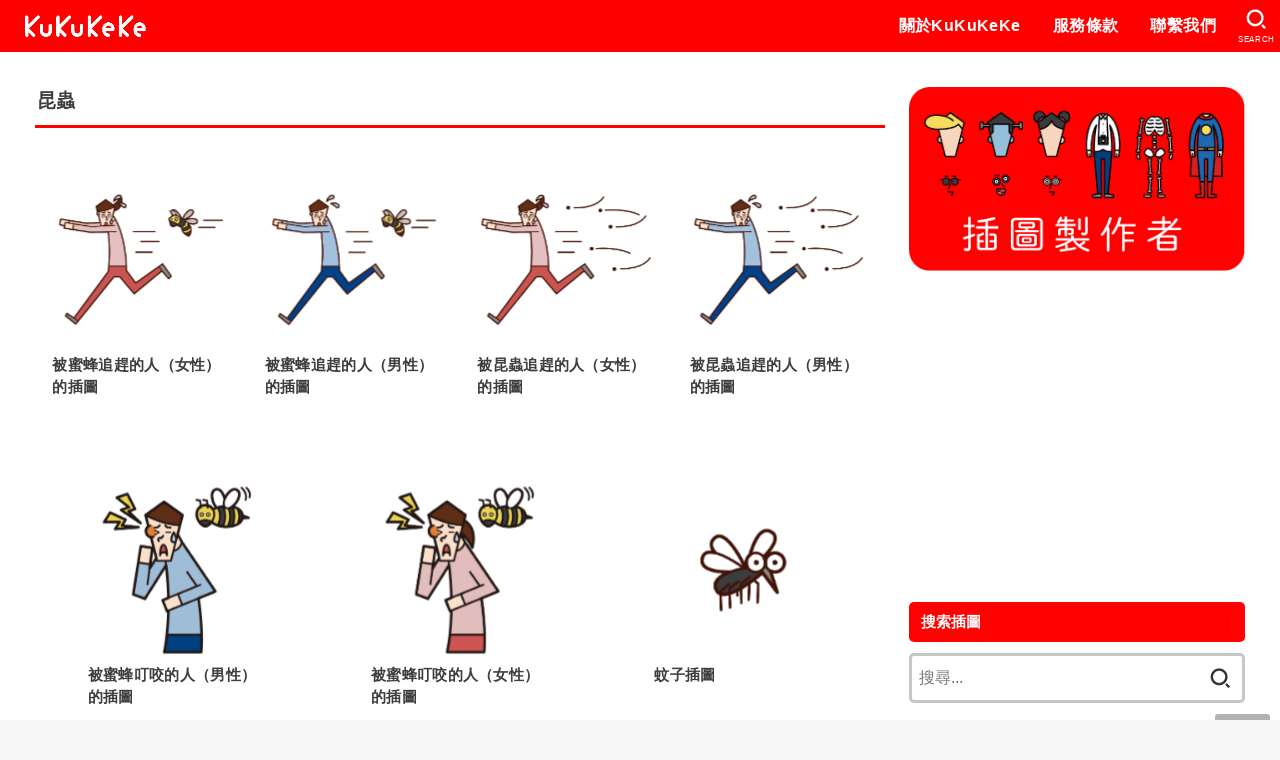

--- FILE ---
content_type: text/html; charset=UTF-8
request_url: https://kuku-keke.com/zh-hant/archives/category/%E7%94%9F%E7%89%A9-zh-hant/%E6%98%86%E8%9F%B2
body_size: 21691
content:
<!doctype html>
<html lang="zh-hant">
<head>
<meta charset="utf-8">
<meta http-equiv="X-UA-Compatible" content="IE=edge">
<meta name="HandheldFriendly" content="True">
<meta name="MobileOptimized" content="320">
<meta name="viewport" content="width=device-width, initial-scale=1"/>
<link rel="pingback" href="https://kuku-keke.com/xmlrpc.php">
<title>昆蟲 &#8211; 免費插畫素材合集 KuKuKeKe</title>
<meta name='robots' content='max-image-preview:large' />
<link rel="alternate" hreflang="ja" href="https://kuku-keke.com/archives/category/creature/insect" />
<link rel="alternate" hreflang="en" href="https://kuku-keke.com/en/archives/category/creature-en/insects" />
<link rel="alternate" hreflang="ko" href="https://kuku-keke.com/ko/archives/category/%ec%83%9d%eb%ac%bc/%ea%b3%a4%ec%b6%a9" />
<link rel="alternate" hreflang="zh-hant" href="https://kuku-keke.com/zh-hant/archives/category/%e7%94%9f%e7%89%a9-zh-hant/%e6%98%86%e8%9f%b2" />
<link rel="alternate" hreflang="x-default" href="https://kuku-keke.com/archives/category/creature/insect" />
<link rel='dns-prefetch' href='//cdnjs.cloudflare.com' />
<link rel="alternate" type="application/rss+xml" title="訂閱《免費插畫素材合集 KuKuKeKe》&raquo; 資訊提供" href="https://kuku-keke.com/zh-hant/feed" />
<link rel="alternate" type="application/rss+xml" title="訂閱《免費插畫素材合集 KuKuKeKe》&raquo; 留言的資訊提供" href="https://kuku-keke.com/zh-hant/comments/feed" />
<link rel="alternate" type="application/rss+xml" title="訂閱《免費插畫素材合集 KuKuKeKe》&raquo; 分類〈昆蟲〉的資訊提供" href="https://kuku-keke.com/zh-hant/archives/category/%e7%94%9f%e7%89%a9-zh-hant/%e6%98%86%e8%9f%b2/feed" />
<style id='wp-img-auto-sizes-contain-inline-css' type='text/css'>
img:is([sizes=auto i],[sizes^="auto," i]){contain-intrinsic-size:3000px 1500px}
/*# sourceURL=wp-img-auto-sizes-contain-inline-css */
</style>
<link rel='stylesheet' id='wp-block-library-css' href='https://kuku-keke.com/wp-includes/css/dist/block-library/style.min.css' type='text/css' media='all' />
<style id='global-styles-inline-css' type='text/css'>
:root{--wp--preset--aspect-ratio--square: 1;--wp--preset--aspect-ratio--4-3: 4/3;--wp--preset--aspect-ratio--3-4: 3/4;--wp--preset--aspect-ratio--3-2: 3/2;--wp--preset--aspect-ratio--2-3: 2/3;--wp--preset--aspect-ratio--16-9: 16/9;--wp--preset--aspect-ratio--9-16: 9/16;--wp--preset--color--black: #000;--wp--preset--color--cyan-bluish-gray: #abb8c3;--wp--preset--color--white: #fff;--wp--preset--color--pale-pink: #f78da7;--wp--preset--color--vivid-red: #cf2e2e;--wp--preset--color--luminous-vivid-orange: #ff6900;--wp--preset--color--luminous-vivid-amber: #fcb900;--wp--preset--color--light-green-cyan: #7bdcb5;--wp--preset--color--vivid-green-cyan: #00d084;--wp--preset--color--pale-cyan-blue: #8ed1fc;--wp--preset--color--vivid-cyan-blue: #0693e3;--wp--preset--color--vivid-purple: #9b51e0;--wp--preset--color--mainttlbg: var(--main-ttl-bg);--wp--preset--color--mainttltext: var(--main-ttl-color);--wp--preset--gradient--vivid-cyan-blue-to-vivid-purple: linear-gradient(135deg,rgb(6,147,227) 0%,rgb(155,81,224) 100%);--wp--preset--gradient--light-green-cyan-to-vivid-green-cyan: linear-gradient(135deg,rgb(122,220,180) 0%,rgb(0,208,130) 100%);--wp--preset--gradient--luminous-vivid-amber-to-luminous-vivid-orange: linear-gradient(135deg,rgb(252,185,0) 0%,rgb(255,105,0) 100%);--wp--preset--gradient--luminous-vivid-orange-to-vivid-red: linear-gradient(135deg,rgb(255,105,0) 0%,rgb(207,46,46) 100%);--wp--preset--gradient--very-light-gray-to-cyan-bluish-gray: linear-gradient(135deg,rgb(238,238,238) 0%,rgb(169,184,195) 100%);--wp--preset--gradient--cool-to-warm-spectrum: linear-gradient(135deg,rgb(74,234,220) 0%,rgb(151,120,209) 20%,rgb(207,42,186) 40%,rgb(238,44,130) 60%,rgb(251,105,98) 80%,rgb(254,248,76) 100%);--wp--preset--gradient--blush-light-purple: linear-gradient(135deg,rgb(255,206,236) 0%,rgb(152,150,240) 100%);--wp--preset--gradient--blush-bordeaux: linear-gradient(135deg,rgb(254,205,165) 0%,rgb(254,45,45) 50%,rgb(107,0,62) 100%);--wp--preset--gradient--luminous-dusk: linear-gradient(135deg,rgb(255,203,112) 0%,rgb(199,81,192) 50%,rgb(65,88,208) 100%);--wp--preset--gradient--pale-ocean: linear-gradient(135deg,rgb(255,245,203) 0%,rgb(182,227,212) 50%,rgb(51,167,181) 100%);--wp--preset--gradient--electric-grass: linear-gradient(135deg,rgb(202,248,128) 0%,rgb(113,206,126) 100%);--wp--preset--gradient--midnight: linear-gradient(135deg,rgb(2,3,129) 0%,rgb(40,116,252) 100%);--wp--preset--font-size--small: 13px;--wp--preset--font-size--medium: 20px;--wp--preset--font-size--large: 36px;--wp--preset--font-size--x-large: 42px;--wp--preset--spacing--20: 0.44rem;--wp--preset--spacing--30: 0.67rem;--wp--preset--spacing--40: 1rem;--wp--preset--spacing--50: 1.5rem;--wp--preset--spacing--60: 2.25rem;--wp--preset--spacing--70: 3.38rem;--wp--preset--spacing--80: 5.06rem;--wp--preset--shadow--natural: 6px 6px 9px rgba(0, 0, 0, 0.2);--wp--preset--shadow--deep: 12px 12px 50px rgba(0, 0, 0, 0.4);--wp--preset--shadow--sharp: 6px 6px 0px rgba(0, 0, 0, 0.2);--wp--preset--shadow--outlined: 6px 6px 0px -3px rgb(255, 255, 255), 6px 6px rgb(0, 0, 0);--wp--preset--shadow--crisp: 6px 6px 0px rgb(0, 0, 0);}:where(.is-layout-flex){gap: 0.5em;}:where(.is-layout-grid){gap: 0.5em;}body .is-layout-flex{display: flex;}.is-layout-flex{flex-wrap: wrap;align-items: center;}.is-layout-flex > :is(*, div){margin: 0;}body .is-layout-grid{display: grid;}.is-layout-grid > :is(*, div){margin: 0;}:where(.wp-block-columns.is-layout-flex){gap: 2em;}:where(.wp-block-columns.is-layout-grid){gap: 2em;}:where(.wp-block-post-template.is-layout-flex){gap: 1.25em;}:where(.wp-block-post-template.is-layout-grid){gap: 1.25em;}.has-black-color{color: var(--wp--preset--color--black) !important;}.has-cyan-bluish-gray-color{color: var(--wp--preset--color--cyan-bluish-gray) !important;}.has-white-color{color: var(--wp--preset--color--white) !important;}.has-pale-pink-color{color: var(--wp--preset--color--pale-pink) !important;}.has-vivid-red-color{color: var(--wp--preset--color--vivid-red) !important;}.has-luminous-vivid-orange-color{color: var(--wp--preset--color--luminous-vivid-orange) !important;}.has-luminous-vivid-amber-color{color: var(--wp--preset--color--luminous-vivid-amber) !important;}.has-light-green-cyan-color{color: var(--wp--preset--color--light-green-cyan) !important;}.has-vivid-green-cyan-color{color: var(--wp--preset--color--vivid-green-cyan) !important;}.has-pale-cyan-blue-color{color: var(--wp--preset--color--pale-cyan-blue) !important;}.has-vivid-cyan-blue-color{color: var(--wp--preset--color--vivid-cyan-blue) !important;}.has-vivid-purple-color{color: var(--wp--preset--color--vivid-purple) !important;}.has-black-background-color{background-color: var(--wp--preset--color--black) !important;}.has-cyan-bluish-gray-background-color{background-color: var(--wp--preset--color--cyan-bluish-gray) !important;}.has-white-background-color{background-color: var(--wp--preset--color--white) !important;}.has-pale-pink-background-color{background-color: var(--wp--preset--color--pale-pink) !important;}.has-vivid-red-background-color{background-color: var(--wp--preset--color--vivid-red) !important;}.has-luminous-vivid-orange-background-color{background-color: var(--wp--preset--color--luminous-vivid-orange) !important;}.has-luminous-vivid-amber-background-color{background-color: var(--wp--preset--color--luminous-vivid-amber) !important;}.has-light-green-cyan-background-color{background-color: var(--wp--preset--color--light-green-cyan) !important;}.has-vivid-green-cyan-background-color{background-color: var(--wp--preset--color--vivid-green-cyan) !important;}.has-pale-cyan-blue-background-color{background-color: var(--wp--preset--color--pale-cyan-blue) !important;}.has-vivid-cyan-blue-background-color{background-color: var(--wp--preset--color--vivid-cyan-blue) !important;}.has-vivid-purple-background-color{background-color: var(--wp--preset--color--vivid-purple) !important;}.has-black-border-color{border-color: var(--wp--preset--color--black) !important;}.has-cyan-bluish-gray-border-color{border-color: var(--wp--preset--color--cyan-bluish-gray) !important;}.has-white-border-color{border-color: var(--wp--preset--color--white) !important;}.has-pale-pink-border-color{border-color: var(--wp--preset--color--pale-pink) !important;}.has-vivid-red-border-color{border-color: var(--wp--preset--color--vivid-red) !important;}.has-luminous-vivid-orange-border-color{border-color: var(--wp--preset--color--luminous-vivid-orange) !important;}.has-luminous-vivid-amber-border-color{border-color: var(--wp--preset--color--luminous-vivid-amber) !important;}.has-light-green-cyan-border-color{border-color: var(--wp--preset--color--light-green-cyan) !important;}.has-vivid-green-cyan-border-color{border-color: var(--wp--preset--color--vivid-green-cyan) !important;}.has-pale-cyan-blue-border-color{border-color: var(--wp--preset--color--pale-cyan-blue) !important;}.has-vivid-cyan-blue-border-color{border-color: var(--wp--preset--color--vivid-cyan-blue) !important;}.has-vivid-purple-border-color{border-color: var(--wp--preset--color--vivid-purple) !important;}.has-vivid-cyan-blue-to-vivid-purple-gradient-background{background: var(--wp--preset--gradient--vivid-cyan-blue-to-vivid-purple) !important;}.has-light-green-cyan-to-vivid-green-cyan-gradient-background{background: var(--wp--preset--gradient--light-green-cyan-to-vivid-green-cyan) !important;}.has-luminous-vivid-amber-to-luminous-vivid-orange-gradient-background{background: var(--wp--preset--gradient--luminous-vivid-amber-to-luminous-vivid-orange) !important;}.has-luminous-vivid-orange-to-vivid-red-gradient-background{background: var(--wp--preset--gradient--luminous-vivid-orange-to-vivid-red) !important;}.has-very-light-gray-to-cyan-bluish-gray-gradient-background{background: var(--wp--preset--gradient--very-light-gray-to-cyan-bluish-gray) !important;}.has-cool-to-warm-spectrum-gradient-background{background: var(--wp--preset--gradient--cool-to-warm-spectrum) !important;}.has-blush-light-purple-gradient-background{background: var(--wp--preset--gradient--blush-light-purple) !important;}.has-blush-bordeaux-gradient-background{background: var(--wp--preset--gradient--blush-bordeaux) !important;}.has-luminous-dusk-gradient-background{background: var(--wp--preset--gradient--luminous-dusk) !important;}.has-pale-ocean-gradient-background{background: var(--wp--preset--gradient--pale-ocean) !important;}.has-electric-grass-gradient-background{background: var(--wp--preset--gradient--electric-grass) !important;}.has-midnight-gradient-background{background: var(--wp--preset--gradient--midnight) !important;}.has-small-font-size{font-size: var(--wp--preset--font-size--small) !important;}.has-medium-font-size{font-size: var(--wp--preset--font-size--medium) !important;}.has-large-font-size{font-size: var(--wp--preset--font-size--large) !important;}.has-x-large-font-size{font-size: var(--wp--preset--font-size--x-large) !important;}
/*# sourceURL=global-styles-inline-css */
</style>

<style id='classic-theme-styles-inline-css' type='text/css'>
/*! This file is auto-generated */
.wp-block-button__link{color:#fff;background-color:#32373c;border-radius:9999px;box-shadow:none;text-decoration:none;padding:calc(.667em + 2px) calc(1.333em + 2px);font-size:1.125em}.wp-block-file__button{background:#32373c;color:#fff;text-decoration:none}
/*# sourceURL=/wp-includes/css/classic-themes.min.css */
</style>
<link rel='stylesheet' id='wpml-blocks-css' href='https://kuku-keke.com/wp-content/plugins/sitepress-multilingual-cms/dist/css/blocks/styles.css?ver=4.6.9' type='text/css' media='all' />
<link rel='stylesheet' id='wpml-legacy-horizontal-list-0-css' href='https://kuku-keke.com/wp-content/plugins/sitepress-multilingual-cms/templates/language-switchers/legacy-list-horizontal/style.min.css?ver=1' type='text/css' media='all' />
<style id='wpml-legacy-horizontal-list-0-inline-css' type='text/css'>
.wpml-ls-sidebars-footer1{background-color:#ffffff;}.wpml-ls-sidebars-footer1, .wpml-ls-sidebars-footer1 .wpml-ls-sub-menu, .wpml-ls-sidebars-footer1 a {border-color:#cdcdcd;}.wpml-ls-sidebars-footer1 a, .wpml-ls-sidebars-footer1 .wpml-ls-sub-menu a, .wpml-ls-sidebars-footer1 .wpml-ls-sub-menu a:link, .wpml-ls-sidebars-footer1 li:not(.wpml-ls-current-language) .wpml-ls-link, .wpml-ls-sidebars-footer1 li:not(.wpml-ls-current-language) .wpml-ls-link:link {color:#444444;background-color:#ffffff;}.wpml-ls-sidebars-footer1 a, .wpml-ls-sidebars-footer1 .wpml-ls-sub-menu a:hover,.wpml-ls-sidebars-footer1 .wpml-ls-sub-menu a:focus, .wpml-ls-sidebars-footer1 .wpml-ls-sub-menu a:link:hover, .wpml-ls-sidebars-footer1 .wpml-ls-sub-menu a:link:focus {color:#000000;background-color:#eeeeee;}.wpml-ls-sidebars-footer1 .wpml-ls-current-language > a {color:#444444;background-color:#ffffff;}.wpml-ls-sidebars-footer1 .wpml-ls-current-language:hover>a, .wpml-ls-sidebars-footer1 .wpml-ls-current-language>a:focus {color:#000000;background-color:#eeeeee;}
/*# sourceURL=wpml-legacy-horizontal-list-0-inline-css */
</style>
<link rel='stylesheet' id='wpml-legacy-vertical-list-0-css' href='https://kuku-keke.com/wp-content/plugins/sitepress-multilingual-cms/templates/language-switchers/legacy-list-vertical/style.min.css?ver=1' type='text/css' media='all' />
<link rel='stylesheet' id='stk_style-css' href='https://kuku-keke.com/wp-content/themes/jstork19/style.min.css?ver=3.17.1' type='text/css' media='all' />
<style id='stk_style-inline-css' type='text/css'>
:root{--stk-base-font-family:"游ゴシック","Yu Gothic","游ゴシック体","YuGothic","Hiragino Kaku Gothic ProN",Meiryo,sans-serif;--stk-base-font-size-pc:103%;--stk-base-font-size-sp:103%;--stk-font-awesome-free:"Font Awesome 6 Free";--stk-font-awesome-brand:"Font Awesome 6 Brands";--wp--preset--font-size--medium:clamp(1.2em,2.5vw,20px);--wp--preset--font-size--large:clamp(1.5em,4.5vw,36px);--wp--preset--font-size--x-large:clamp(1.9em,5.25vw,42px);--wp--style--gallery-gap-default:.5em;--stk-margin:1.6em;--main-text-color:#3E3E3E;--main-link-color:#f00;--main-link-color-hover:#f88;--main-ttl-bg:#f00;--main-ttl-bg-rgba:rgba(255,0,0,.1);--main-ttl-color:#fff;--header-bg:#f00;--header-bg-overlay:#0ea3c9;--header-logo-color:#ee2;--header-text-color:#fff;--inner-content-bg:#fff;--label-bg:#fcee21;--label-text-color:#3e3e3e;--slider-text-color:#444;--side-text-color:#3e3e3e;--footer-bg:#f00;--footer-text-color:#fff;--footer-link-color:#fff;--new-mark-bg:#f00;--oc-box-blue:#82c8e2;--oc-box-blue-inner:#d4f3ff;--oc-box-red:#ee5656;--oc-box-red-inner:#feeeed;--oc-box-yellow:#f7cf2e;--oc-box-yellow-inner:#fffae2;--oc-box-green:#39cd75;--oc-box-green-inner:#e8fbf0;--oc-box-pink:#f7b2b2;--oc-box-pink-inner:#fee;--oc-box-gray:#9c9c9c;--oc-box-gray-inner:#f5f5f5;--oc-box-black:#313131;--oc-box-black-inner:#404040;--oc-btn-rich_yellow:#f7cf2e;--oc-btn-rich_yellow-sdw:#ecb254;--oc-btn-rich_pink:#ee5656;--oc-btn-rich_pink-sdw:#d34e4e;--oc-btn-rich_orange:#ef9b2f;--oc-btn-rich_orange-sdw:#cc8c23;--oc-btn-rich_green:#39cd75;--oc-btn-rich_green-sdw:#1eae59;--oc-btn-rich_blue:#19b4ce;--oc-btn-rich_blue-sdw:#07889d;--oc-base-border-color:rgba(125,125,125,.3);--oc-has-background-basic-padding:1.1em;--stk-maker-yellow:#ff6;--stk-maker-pink:#ffd5d5;--stk-maker-blue:#b5dfff;--stk-maker-green:#cff7c7;--stk-caption-font-size:11px}
/*# sourceURL=stk_style-inline-css */
</style>
<link rel='stylesheet' id='stk_child-style-css' href='https://kuku-keke.com/wp-content/themes/jstork19_custom/style.css' type='text/css' media='all' />
<link rel='stylesheet' id='fontawesome-css' href='https://cdnjs.cloudflare.com/ajax/libs/font-awesome/6.2.1/css/all.min.css' type='text/css' media='all' />
<script type="text/javascript" src="https://kuku-keke.com/wp-includes/js/jquery/jquery.min.js?ver=3.7.1" id="jquery-core-js"></script>
<script type="text/javascript" defer charset='UTF-8' src="https://kuku-keke.com/wp-includes/js/jquery/jquery-migrate.min.js?ver=3.4.1" id="jquery-migrate-js"></script>
<link rel="https://api.w.org/" href="https://kuku-keke.com/zh-hant/wp-json/" /><link rel="alternate" title="JSON" type="application/json" href="https://kuku-keke.com/zh-hant/wp-json/wp/v2/categories/22206" /><link rel="EditURI" type="application/rsd+xml" title="RSD" href="https://kuku-keke.com/xmlrpc.php?rsd" />

<meta name="generator" content="WPML ver:4.6.9 stt:61,1,28,29;" />
<script>document.cookie = 'quads_browser_width='+screen.width;</script><noscript><style>.lazyload[data-src]{display:none !important;}</style></noscript><style>.lazyload{background-image:none !important;}.lazyload:before{background-image:none !important;}</style><link rel="icon" href="https://kuku-keke.com/wp-content/uploads/2022/08/cropped-favicon-32x32.png" sizes="32x32" />
<link rel="icon" href="https://kuku-keke.com/wp-content/uploads/2022/08/cropped-favicon-192x192.png" sizes="192x192" />
<link rel="apple-touch-icon" href="https://kuku-keke.com/wp-content/uploads/2022/08/cropped-favicon-180x180.png" />
<meta name="msapplication-TileImage" content="https://kuku-keke.com/wp-content/uploads/2022/08/cropped-favicon-270x270.png" />
<script async src="https://www.googletagmanager.com/gtag/js?id=UA-157000833-1"></script>
<script>
    window.dataLayer = window.dataLayer || [];
    function gtag(){dataLayer.push(arguments);}
    gtag('js', new Date());

    gtag('config', 'UA-157000833-1');
</script></head>
<body class="archive category category-22206 wp-custom-logo wp-embed-responsive wp-theme-jstork19 wp-child-theme-jstork19_custom fixhead-active gf_none h_layout_pc_left_full h_layout_sp_center">
<svg xmlns="http://www.w3.org/2000/svg" width="0" height="0" focusable="false" role="none" style="visibility: hidden; position: absolute; left: -9999px; overflow: hidden;"><defs>
		<symbol viewBox="0 0 512 512" id="stk-facebook-svg"><path d="M504 256C504 119 393 8 256 8S8 119 8 256c0 123.78 90.69 226.38 209.25 245V327.69h-63V256h63v-54.64c0-62.15 37-96.48 93.67-96.48 27.14 0 55.52 4.84 55.52 4.84v61h-31.28c-30.8 0-40.41 19.12-40.41 38.73V256h68.78l-11 71.69h-57.78V501C413.31 482.38 504 379.78 504 256z"/></symbol>
		<symbol viewBox="0 0 512 512" id="stk-twitter-svg"><path d="M459.37 151.716c.325 4.548.325 9.097.325 13.645 0 138.72-105.583 298.558-298.558 298.558-59.452 0-114.68-17.219-161.137-47.106 8.447.974 16.568 1.299 25.34 1.299 49.055 0 94.213-16.568 130.274-44.832-46.132-.975-84.792-31.188-98.112-72.772 6.498.974 12.995 1.624 19.818 1.624 9.421 0 18.843-1.3 27.614-3.573-48.081-9.747-84.143-51.98-84.143-102.985v-1.299c13.969 7.797 30.214 12.67 47.431 13.319-28.264-18.843-46.781-51.005-46.781-87.391 0-19.492 5.197-37.36 14.294-52.954 51.655 63.675 129.3 105.258 216.365 109.807-1.624-7.797-2.599-15.918-2.599-24.04 0-57.828 46.782-104.934 104.934-104.934 30.213 0 57.502 12.67 76.67 33.137 23.715-4.548 46.456-13.32 66.599-25.34-7.798 24.366-24.366 44.833-46.132 57.827 21.117-2.273 41.584-8.122 60.426-16.243-14.292 20.791-32.161 39.308-52.628 54.253z"/></symbol>
		<symbol viewBox="0 0 576 512" id="stk-youtube-svg"><path d="M549.655 124.083c-6.281-23.65-24.787-42.276-48.284-48.597C458.781 64 288 64 288 64S117.22 64 74.629 75.486c-23.497 6.322-42.003 24.947-48.284 48.597-11.412 42.867-11.412 132.305-11.412 132.305s0 89.438 11.412 132.305c6.281 23.65 24.787 41.5 48.284 47.821C117.22 448 288 448 288 448s170.78 0 213.371-11.486c23.497-6.321 42.003-24.171 48.284-47.821 11.412-42.867 11.412-132.305 11.412-132.305s0-89.438-11.412-132.305zm-317.51 213.508V175.185l142.739 81.205-142.739 81.201z"/></symbol>
		<symbol viewBox="0 0 448 512" id="stk-instagram-svg"><path d="M224.1 141c-63.6 0-114.9 51.3-114.9 114.9s51.3 114.9 114.9 114.9S339 319.5 339 255.9 287.7 141 224.1 141zm0 189.6c-41.1 0-74.7-33.5-74.7-74.7s33.5-74.7 74.7-74.7 74.7 33.5 74.7 74.7-33.6 74.7-74.7 74.7zm146.4-194.3c0 14.9-12 26.8-26.8 26.8-14.9 0-26.8-12-26.8-26.8s12-26.8 26.8-26.8 26.8 12 26.8 26.8zm76.1 27.2c-1.7-35.9-9.9-67.7-36.2-93.9-26.2-26.2-58-34.4-93.9-36.2-37-2.1-147.9-2.1-184.9 0-35.8 1.7-67.6 9.9-93.9 36.1s-34.4 58-36.2 93.9c-2.1 37-2.1 147.9 0 184.9 1.7 35.9 9.9 67.7 36.2 93.9s58 34.4 93.9 36.2c37 2.1 147.9 2.1 184.9 0 35.9-1.7 67.7-9.9 93.9-36.2 26.2-26.2 34.4-58 36.2-93.9 2.1-37 2.1-147.8 0-184.8zM398.8 388c-7.8 19.6-22.9 34.7-42.6 42.6-29.5 11.7-99.5 9-132.1 9s-102.7 2.6-132.1-9c-19.6-7.8-34.7-22.9-42.6-42.6-11.7-29.5-9-99.5-9-132.1s-2.6-102.7 9-132.1c7.8-19.6 22.9-34.7 42.6-42.6 29.5-11.7 99.5-9 132.1-9s102.7-2.6 132.1 9c19.6 7.8 34.7 22.9 42.6 42.6 11.7 29.5 9 99.5 9 132.1s2.7 102.7-9 132.1z"/></symbol>
		<symbol viewBox="0 0 32 32" id="stk-line-svg"><path d="M25.82 13.151c0.465 0 0.84 0.38 0.84 0.841 0 0.46-0.375 0.84-0.84 0.84h-2.34v1.5h2.34c0.465 0 0.84 0.377 0.84 0.84 0 0.459-0.375 0.839-0.84 0.839h-3.181c-0.46 0-0.836-0.38-0.836-0.839v-6.361c0-0.46 0.376-0.84 0.84-0.84h3.181c0.461 0 0.836 0.38 0.836 0.84 0 0.465-0.375 0.84-0.84 0.84h-2.34v1.5zM20.68 17.172c0 0.36-0.232 0.68-0.576 0.795-0.085 0.028-0.177 0.041-0.265 0.041-0.281 0-0.521-0.12-0.68-0.333l-3.257-4.423v3.92c0 0.459-0.372 0.839-0.841 0.839-0.461 0-0.835-0.38-0.835-0.839v-6.361c0-0.36 0.231-0.68 0.573-0.793 0.080-0.031 0.181-0.044 0.259-0.044 0.26 0 0.5 0.139 0.66 0.339l3.283 4.44v-3.941c0-0.46 0.376-0.84 0.84-0.84 0.46 0 0.84 0.38 0.84 0.84zM13.025 17.172c0 0.459-0.376 0.839-0.841 0.839-0.46 0-0.836-0.38-0.836-0.839v-6.361c0-0.46 0.376-0.84 0.84-0.84 0.461 0 0.837 0.38 0.837 0.84zM9.737 18.011h-3.181c-0.46 0-0.84-0.38-0.84-0.839v-6.361c0-0.46 0.38-0.84 0.84-0.84 0.464 0 0.84 0.38 0.84 0.84v5.521h2.341c0.464 0 0.839 0.377 0.839 0.84 0 0.459-0.376 0.839-0.839 0.839zM32 13.752c0-7.161-7.18-12.989-16-12.989s-16 5.828-16 12.989c0 6.415 5.693 11.789 13.38 12.811 0.521 0.109 1.231 0.344 1.411 0.787 0.16 0.401 0.105 1.021 0.051 1.44l-0.219 1.36c-0.060 0.401-0.32 1.581 1.399 0.86 1.721-0.719 9.221-5.437 12.581-9.3 2.299-2.519 3.397-5.099 3.397-7.957z"/></symbol>
		<symbol viewBox="0 0 50 50" id="stk-feedly-svg"><path d="M20.42,44.65h9.94c1.59,0,3.12-.63,4.25-1.76l12-12c2.34-2.34,2.34-6.14,0-8.48L29.64,5.43c-2.34-2.34-6.14-2.34-8.48,0L4.18,22.4c-2.34,2.34-2.34,6.14,0,8.48l12,12c1.12,1.12,2.65,1.76,4.24,1.76Zm-2.56-11.39l-.95-.95c-.39-.39-.39-1.02,0-1.41l7.07-7.07c.39-.39,1.02-.39,1.41,0l2.12,2.12c.39,.39,.39,1.02,0,1.41l-5.9,5.9c-.19,.19-.44,.29-.71,.29h-2.34c-.27,0-.52-.11-.71-.29Zm10.36,4.71l-.95,.95c-.19,.19-.44,.29-.71,.29h-2.34c-.27,0-.52-.11-.71-.29l-.95-.95c-.39-.39-.39-1.02,0-1.41l2.12-2.12c.39-.39,1.02-.39,1.41,0l2.12,2.12c.39,.39,.39,1.02,0,1.41ZM11.25,25.23l12.73-12.73c.39-.39,1.02-.39,1.41,0l2.12,2.12c.39,.39,.39,1.02,0,1.41l-11.55,11.55c-.19,.19-.45,.29-.71,.29h-2.34c-.27,0-.52-.11-.71-.29l-.95-.95c-.39-.39-.39-1.02,0-1.41Z"/></symbol>
		<symbol viewBox="0 0 448 512" id="stk-tiktok-svg"><path d="M448,209.91a210.06,210.06,0,0,1-122.77-39.25V349.38A162.55,162.55,0,1,1,185,188.31V278.2a74.62,74.62,0,1,0,52.23,71.18V0l88,0a121.18,121.18,0,0,0,1.86,22.17h0A122.18,122.18,0,0,0,381,102.39a121.43,121.43,0,0,0,67,20.14Z"/></symbol>
		<symbol viewBox="0 0 50 50" id="stk-hatebu-svg"><path d="M5.53,7.51c5.39,0,10.71,0,16.02,0,.73,0,1.47,.06,2.19,.19,3.52,.6,6.45,3.36,6.99,6.54,.63,3.68-1.34,7.09-5.02,8.67-.32,.14-.63,.27-1.03,.45,3.69,.93,6.25,3.02,7.37,6.59,1.79,5.7-2.32,11.79-8.4,12.05-6.01,.26-12.03,.06-18.13,.06V7.51Zm8.16,28.37c.16,.03,.26,.07,.35,.07,1.82,0,3.64,.03,5.46,0,2.09-.03,3.73-1.58,3.89-3.62,.14-1.87-1.28-3.79-3.27-3.97-2.11-.19-4.25-.04-6.42-.04v7.56Zm-.02-13.77c1.46,0,2.83,0,4.2,0,.29,0,.58,0,.86-.03,1.67-.21,3.01-1.53,3.17-3.12,.16-1.62-.75-3.32-2.36-3.61-1.91-.34-3.89-.25-5.87-.35v7.1Z"/><path d="M43.93,30.53h-7.69V7.59h7.69V30.53Z"/><path d="M44,38.27c0,2.13-1.79,3.86-3.95,3.83-2.12-.03-3.86-1.77-3.85-3.85,0-2.13,1.8-3.86,3.96-3.83,2.12,.03,3.85,1.75,3.84,3.85Z"/></symbol>
		<symbol id="stk-pokect-svg" viewBox="0 0 50 50"><path d="M8.04,6.5c-2.24,.15-3.6,1.42-3.6,3.7v13.62c0,11.06,11,19.75,20.52,19.68,10.7-.08,20.58-9.11,20.58-19.68V10.2c0-2.28-1.44-3.57-3.7-3.7H8.04Zm8.67,11.08l8.25,7.84,8.26-7.84c3.7-1.55,5.31,2.67,3.79,3.9l-10.76,10.27c-.35,.33-2.23,.33-2.58,0l-10.76-10.27c-1.45-1.36,.44-5.65,3.79-3.9h0Z"/></symbol>
		<symbol id="stk-pinterest-svg" viewBox="0 0 50 50"><path d="M3.63,25c.11-6.06,2.25-11.13,6.43-15.19,4.18-4.06,9.15-6.12,14.94-6.18,6.23,.11,11.34,2.24,15.32,6.38,3.98,4.15,6,9.14,6.05,14.98-.11,6.01-2.25,11.06-6.43,15.15-4.18,4.09-9.15,6.16-14.94,6.21-2,0-4-.31-6.01-.92,.39-.61,.78-1.31,1.17-2.09,.44-.94,1-2.73,1.67-5.34,.17-.72,.42-1.7,.75-2.92,.39,.67,1.06,1.28,2,1.84,2.5,1.17,5.15,1.06,7.93-.33,2.89-1.67,4.9-4.26,6.01-7.76,1-3.67,.88-7.08-.38-10.22-1.25-3.15-3.49-5.41-6.72-6.8-4.06-1.17-8.01-1.04-11.85,.38s-6.51,3.85-8.01,7.3c-.39,1.28-.62,2.55-.71,3.8s-.04,2.47,.12,3.67,.59,2.27,1.25,3.21,1.56,1.67,2.67,2.17c.28,.11,.5,.11,.67,0,.22-.11,.44-.56,.67-1.33s.31-1.31,.25-1.59c-.06-.11-.17-.31-.33-.59-1.17-1.89-1.56-3.88-1.17-5.97,.39-2.09,1.25-3.85,2.59-5.3,2.06-1.84,4.47-2.84,7.22-3,2.75-.17,5.11,.59,7.05,2.25,1.06,1.22,1.74,2.7,2.04,4.42s.31,3.38,0,4.97c-.31,1.59-.85,3.07-1.63,4.47-1.39,2.17-3.03,3.28-4.92,3.34-1.11-.06-2.02-.49-2.71-1.29s-.91-1.74-.62-2.79c.11-.61,.44-1.81,1-3.59s.86-3.12,.92-4c-.17-2.12-1.14-3.2-2.92-3.26-1.39,.17-2.42,.79-3.09,1.88s-1.03,2.32-1.09,3.71c.17,1.62,.42,2.73,.75,3.34-.61,2.5-1.09,4.51-1.42,6.01-.11,.39-.42,1.59-.92,3.59s-.78,3.53-.83,4.59v2.34c-3.95-1.84-7.07-4.49-9.35-7.97-2.28-3.48-3.42-7.33-3.42-11.56Z"/></symbol>
		<symbol id="stk-user_url-svg" viewBox="0 0 50 50"><path d="M33.62,25c0,1.99-.11,3.92-.3,5.75H16.67c-.19-1.83-.38-3.76-.38-5.75s.19-3.92,.38-5.75h16.66c.19,1.83,.3,3.76,.3,5.75Zm13.65-5.75c.48,1.84,.73,3.76,.73,5.75s-.25,3.91-.73,5.75h-11.06c.19-1.85,.29-3.85,.29-5.75s-.1-3.9-.29-5.75h11.06Zm-.94-2.88h-10.48c-.9-5.74-2.68-10.55-4.97-13.62,7.04,1.86,12.76,6.96,15.45,13.62Zm-13.4,0h-15.87c.55-3.27,1.39-6.17,2.43-8.5,.94-2.12,1.99-3.66,3.01-4.63,1.01-.96,1.84-1.24,2.5-1.24s1.49,.29,2.5,1.24c1.02,.97,2.07,2.51,3.01,4.63,1.03,2.34,1.88,5.23,2.43,8.5h0Zm-29.26,0C6.37,9.72,12.08,4.61,19.12,2.76c-2.29,3.07-4.07,7.88-4.97,13.62H3.67Zm10.12,2.88c-.19,1.85-.37,3.77-.37,5.75s.18,3.9,.37,5.75H2.72c-.47-1.84-.72-3.76-.72-5.75s.25-3.91,.72-5.75H13.79Zm5.71,22.87c-1.03-2.34-1.88-5.23-2.43-8.5h15.87c-.55,3.27-1.39,6.16-2.43,8.5-.94,2.13-1.99,3.67-3.01,4.64-1.01,.95-1.84,1.24-2.58,1.24-.58,0-1.41-.29-2.42-1.24-1.02-.97-2.07-2.51-3.01-4.64h0Zm-.37,5.12c-7.04-1.86-12.76-6.96-15.45-13.62H14.16c.9,5.74,2.68,10.55,4.97,13.62h0Zm11.75,0c2.29-3.07,4.07-7.88,4.97-13.62h10.48c-2.7,6.66-8.41,11.76-15.45,13.62h0Z"/></symbol>
		<symbol id="stk-envelope-svg" viewBox="0 0 300 300"><path d="M300.03,81.5c0-30.25-24.75-55-55-55h-190c-30.25,0-55,24.75-55,55v140c0,30.25,24.75,55,55,55h190c30.25,0,55-24.75,55-55 V81.5z M37.4,63.87c4.75-4.75,11.01-7.37,17.63-7.37h190c6.62,0,12.88,2.62,17.63,7.37c4.75,4.75,7.37,11.01,7.37,17.63v5.56 c-0.32,0.2-0.64,0.41-0.95,0.64L160.2,169.61c-0.75,0.44-5.12,2.89-10.17,2.89c-4.99,0-9.28-2.37-10.23-2.94L30.99,87.7 c-0.31-0.23-0.63-0.44-0.95-0.64V81.5C30.03,74.88,32.65,68.62,37.4,63.87z M262.66,239.13c-4.75,4.75-11.01,7.37-17.63,7.37h-190 c-6.62,0-12.88-2.62-17.63-7.37c-4.75-4.75-7.37-11.01-7.37-17.63v-99.48l93.38,70.24c0.16,0.12,0.32,0.24,0.49,0.35 c1.17,0.81,11.88,7.88,26.13,7.88c14.25,0,24.96-7.07,26.14-7.88c0.17-0.11,0.33-0.23,0.49-0.35l93.38-70.24v99.48 C270.03,228.12,267.42,234.38,262.66,239.13z"/></symbol>
		</defs></svg>
<div id="container">

<header id="header" class="stk_header"><div class="inner-header wrap"><div class="site__logo fs_l"><p class="site__logo__title img"><a href="https://kuku-keke.com/zh-hant" class="custom-logo-link" rel="home"><img width="686" height="196" src="https://kuku-keke.com/wp-content/uploads/2022/11/logo22.png" class="custom-logo" alt="免費插畫素材合集 KuKuKeKe" decoding="async" fetchpriority="high" title="logo22" /></a></p></div><nav class="stk_g_nav stk-hidden_sp"><ul id="menu-navigation-%e7%b9%81%e4%bd%93%e4%b8%ad%e5%9b%bd%e8%aa%9e" class="ul__g_nav"><li id="menu-item-559299" class="menu-item menu-item-type-post_type menu-item-object-page menu-item-559299"><a href="https://kuku-keke.com/zh-hant/about">關於KuKuKeKe</a></li>
<li id="menu-item-559300" class="menu-item menu-item-type-post_type menu-item-object-page menu-item-559300"><a href="https://kuku-keke.com/zh-hant/terms-of-service">服務條款</a></li>
<li id="menu-item-559298" class="menu-item menu-item-type-post_type menu-item-object-page menu-item-559298"><a href="https://kuku-keke.com/zh-hant/contact">聯繫我們</a></li>
</ul></nav><a href="#searchbox" data-remodal-target="searchbox" class="nav_btn search_btn">
			<svg version="1.1" id="svgicon_search_btn" class="stk_svgicon nav_btn__svgicon" xmlns="http://www.w3.org/2000/svg" xmlns:xlink="http://www.w3.org/1999/xlink" x="0px"
				y="0px" viewBox="0 0 50 50" style="enable-background:new 0 0 50 50;" xml:space="preserve">
				<path fill="" d="M44.35,48.52l-4.95-4.95c-1.17-1.17-1.17-3.07,0-4.24l0,0c1.17-1.17,3.07-1.17,4.24,0l4.95,4.95c1.17,1.17,1.17,3.07,0,4.24
					l0,0C47.42,49.7,45.53,49.7,44.35,48.52z"/>
				<path fill="" d="M22.81,7c8.35,0,15.14,6.79,15.14,15.14s-6.79,15.14-15.14,15.14S7.67,30.49,7.67,22.14S14.46,7,22.81,7 M22.81,1
				C11.13,1,1.67,10.47,1.67,22.14s9.47,21.14,21.14,21.14s21.14-9.47,21.14-21.14S34.49,1,22.81,1L22.81,1z"/>
			</svg>
			<span class="text gf">search</span></a><a href="#spnavi" data-remodal-target="spnavi" class="nav_btn menu_btn">
			<svg version="1.1" id="svgicon_nav_btn" class="stk_svgicon nav_btn__svgicon" xmlns="http://www.w3.org/2000/svg" xmlns:xlink="http://www.w3.org/1999/xlink" x="0px"
				y="0px" viewBox="0 0 50 50" style="enable-background:new 0 0 50 50;" xml:space="preserve">
			<g>
				<g>
					<path fill="" d="M45.1,46.5H4.9c-1.6,0-2.9-1.3-2.9-2.9v-0.2c0-1.6,1.3-2.9,2.9-2.9h40.2c1.6,0,2.9,1.3,2.9,2.9v0.2
						C48,45.2,46.7,46.5,45.1,46.5z"/>
				</g>
				<g>
					<path fill="" d="M45.1,28.5H4.9c-1.6,0-2.9-1.3-2.9-2.9v-0.2c0-1.6,1.3-2.9,2.9-2.9h40.2c1.6,0,2.9,1.3,2.9,2.9v0.2
						C48,27.2,46.7,28.5,45.1,28.5z"/>
				</g>
				<g>
					<path fill="" d="M45.1,10.5H4.9C3.3,10.5,2,9.2,2,7.6V7.4c0-1.6,1.3-2.9,2.9-2.9h40.2c1.6,0,2.9,1.3,2.9,2.9v0.2
						C48,9.2,46.7,10.5,45.1,10.5z"/>
				</g>
			</g>
			</svg>
			<span class="text gf">menu</span></a></div></header><div id="content">
<div id="inner-content" class="fadeIn wrap">
<main id="main">

<h1 class="archive-title ttl-category h2">昆蟲</h1>


<div class="archives-list simple-list">


<article class="post-list fadeInDown post-586272 post type-post status-publish format-standard has-post-thumbnail category-4857 category-22206 tag-21569 tag-29659 tag--zh-hant-2 tag-34732 article">
<a href="https://kuku-keke.com/zh-hant/archives/586272" rel="bookmark" title="被蜜蜂追趕的人（女性）的插圖" class="post-list__link">
<figure class="eyecatch of-cover">
<img width="485" height="384" src="[data-uri]" class="archives-eyecatch-image attachment-oc-post-thum wp-post-image lazyload" alt="被蜜蜂追趕的人（女性）的插圖" decoding="async" title="被蜜蜂追趕的人（女性）的插圖" data-src="https://kuku-keke.com/wp-content/uploads/2021/12/9565_6.png" data-eio-rwidth="1325" data-eio-rheight="1050" /><noscript><img width="485" height="384" src="https://kuku-keke.com/wp-content/uploads/2021/12/9565_6.png" class="archives-eyecatch-image attachment-oc-post-thum wp-post-image" alt="被蜜蜂追趕的人（女性）的插圖" decoding="async" title="被蜜蜂追趕的人（女性）的插圖" data-eio="l" /></noscript><span class="osusume-label cat-name cat-id-4857">警告和危險</span></figure>

<section class="archives-list-entry-content">
<h1 class="entry-title">被蜜蜂追趕的人（女性）的插圖</h1><div class="byline entry-meta vcard"></div></section>
</a>
</article>


<article class="post-list fadeInDown post-586234 post type-post status-publish format-standard has-post-thumbnail category-4857 category-22206 tag--zh-hant-2 tag-34732 tag-21569 tag-29659 article">
<a href="https://kuku-keke.com/zh-hant/archives/586234" rel="bookmark" title="被蜜蜂追趕的人（男性）的插圖" class="post-list__link">
<figure class="eyecatch of-cover">
<img width="485" height="384" src="[data-uri]" class="archives-eyecatch-image attachment-oc-post-thum wp-post-image lazyload" alt="被蜜蜂追趕的人（男性）的插圖" decoding="async" title="被蜜蜂追趕的人（男性）的插圖" data-src="https://kuku-keke.com/wp-content/uploads/2021/12/9564_6.png" data-eio-rwidth="1326" data-eio-rheight="1049" /><noscript><img width="485" height="384" src="https://kuku-keke.com/wp-content/uploads/2021/12/9564_6.png" class="archives-eyecatch-image attachment-oc-post-thum wp-post-image" alt="被蜜蜂追趕的人（男性）的插圖" decoding="async" title="被蜜蜂追趕的人（男性）的插圖" data-eio="l" /></noscript><span class="osusume-label cat-name cat-id-4857">警告和危險</span></figure>

<section class="archives-list-entry-content">
<h1 class="entry-title">被蜜蜂追趕的人（男性）的插圖</h1><div class="byline entry-meta vcard"></div></section>
</a>
</article>


<article class="post-list fadeInDown post-586196 post type-post status-publish format-standard has-post-thumbnail category-4857 category-22206 tag-29659 tag--zh-hant-2 tag-34711 tag-34712 tag-22171 tag-22828 article">
<a href="https://kuku-keke.com/zh-hant/archives/586196" rel="bookmark" title="被昆蟲追趕的人（女性）的插圖" class="post-list__link">
<figure class="eyecatch of-cover">
<img width="485" height="384" src="[data-uri]" class="archives-eyecatch-image attachment-oc-post-thum wp-post-image lazyload" alt="被昆蟲追趕的人（女性）的插圖" decoding="async" title="被昆蟲追趕的人（女性）的插圖" data-src="https://kuku-keke.com/wp-content/uploads/2021/12/9563_6.png" data-eio-rwidth="1325" data-eio-rheight="1050" /><noscript><img width="485" height="384" src="https://kuku-keke.com/wp-content/uploads/2021/12/9563_6.png" class="archives-eyecatch-image attachment-oc-post-thum wp-post-image" alt="被昆蟲追趕的人（女性）的插圖" decoding="async" title="被昆蟲追趕的人（女性）的插圖" data-eio="l" /></noscript><span class="osusume-label cat-name cat-id-4857">警告和危險</span></figure>

<section class="archives-list-entry-content">
<h1 class="entry-title">被昆蟲追趕的人（女性）的插圖</h1><div class="byline entry-meta vcard"></div></section>
</a>
</article>


<article class="post-list fadeInDown post-586256 post type-post status-publish format-standard has-post-thumbnail category-4857 category-22206 tag-34712 tag-22171 tag-22828 tag-29659 tag--zh-hant-2 tag-34711 article">
<a href="https://kuku-keke.com/zh-hant/archives/586256" rel="bookmark" title="被昆蟲追趕的人（男性）的插圖" class="post-list__link">
<figure class="eyecatch of-cover">
<img width="485" height="384" src="[data-uri]" class="archives-eyecatch-image attachment-oc-post-thum wp-post-image lazyload" alt="被昆蟲追趕的人（男性）的插圖" decoding="async" title="被昆蟲追趕的人（男性）的插圖" data-src="https://kuku-keke.com/wp-content/uploads/2021/12/9562_6.png" data-eio-rwidth="1325" data-eio-rheight="1050" /><noscript><img width="485" height="384" src="https://kuku-keke.com/wp-content/uploads/2021/12/9562_6.png" class="archives-eyecatch-image attachment-oc-post-thum wp-post-image" alt="被昆蟲追趕的人（男性）的插圖" decoding="async" title="被昆蟲追趕的人（男性）的插圖" data-eio="l" /></noscript><span class="osusume-label cat-name cat-id-4857">警告和危險</span></figure>

<section class="archives-list-entry-content">
<h1 class="entry-title">被昆蟲追趕的人（男性）的插圖</h1><div class="byline entry-meta vcard"></div></section>
</a>
</article>


<article class="post-list fadeInDown post-436442 post type-post status-publish format-standard has-post-thumbnail category-3449 category-3661 category-22206 tag--zh-hant tag-21563 tag-21565 tag-22207 tag--zh-hant-2 article">
<a href="https://kuku-keke.com/zh-hant/archives/436442" rel="bookmark" title="被蜜蜂叮咬的人（男性）的插圖" class="post-list__link">
<figure class="eyecatch of-cover">
<img width="485" height="557" src="[data-uri]" class="archives-eyecatch-image attachment-oc-post-thum wp-post-image lazyload" alt="被蜜蜂叮咬的人（男性）的插圖" decoding="async" title="被蜜蜂叮咬的人（男性）的插圖" data-src="https://kuku-keke.com/wp-content/uploads/2021/03/10792_8.png" data-eio-rwidth="784" data-eio-rheight="901" /><noscript><img width="485" height="557" src="https://kuku-keke.com/wp-content/uploads/2021/03/10792_8.png" class="archives-eyecatch-image attachment-oc-post-thum wp-post-image" alt="被蜜蜂叮咬的人（男性）的插圖" decoding="async" title="被蜜蜂叮咬的人（男性）的插圖" data-eio="l" /></noscript><span class="osusume-label cat-name cat-id-3449">面部表情和手勢</span></figure>

<section class="archives-list-entry-content">
<h1 class="entry-title">被蜜蜂叮咬的人（男性）的插圖</h1><div class="byline entry-meta vcard"></div></section>
</a>
</article>


<article class="post-list fadeInDown post-436432 post type-post status-publish format-standard has-post-thumbnail category-3449 category-3661 category-22206 tag--zh-hant tag-21563 tag-21565 tag-22207 tag--zh-hant-2 article">
<a href="https://kuku-keke.com/zh-hant/archives/436432" rel="bookmark" title="被蜜蜂叮咬的人（女性）的插圖" class="post-list__link">
<figure class="eyecatch of-cover">
<img width="485" height="557" src="[data-uri]" class="archives-eyecatch-image attachment-oc-post-thum wp-post-image lazyload" alt="被蜜蜂叮咬的人（女性）的插圖" decoding="async" title="被蜜蜂叮咬的人（女性）的插圖" data-src="https://kuku-keke.com/wp-content/uploads/2021/03/10791_8.png" data-eio-rwidth="785" data-eio-rheight="901" /><noscript><img width="485" height="557" src="https://kuku-keke.com/wp-content/uploads/2021/03/10791_8.png" class="archives-eyecatch-image attachment-oc-post-thum wp-post-image" alt="被蜜蜂叮咬的人（女性）的插圖" decoding="async" title="被蜜蜂叮咬的人（女性）的插圖" data-eio="l" /></noscript><span class="osusume-label cat-name cat-id-3449">面部表情和手勢</span></figure>

<section class="archives-list-entry-content">
<h1 class="entry-title">被蜜蜂叮咬的人（女性）的插圖</h1><div class="byline entry-meta vcard"></div></section>
</a>
</article>


<article class="post-list fadeInDown post-441722 post type-post status-publish format-standard has-post-thumbnail category-3661 category-22206 tag-21597 tag-22828 tag--zh-hant article">
<a href="https://kuku-keke.com/zh-hant/archives/441722" rel="bookmark" title="蚊子插圖" class="post-list__link">
<figure class="eyecatch of-cover">
<img width="485" height="486" src="[data-uri]" class="archives-eyecatch-image attachment-oc-post-thum wp-post-image lazyload" alt="蚊子插圖" decoding="async"  sizes="(max-width: 485px) 45vw, 485px" title="蚊子插圖" data-src="https://kuku-keke.com/wp-content/uploads/2020/11/3840_4.png" data-srcset="https://kuku-keke.com/wp-content/uploads/2020/11/3840_4.png 515w, https://kuku-keke.com/wp-content/uploads/2020/11/3840_4-1x1.png 1w" data-eio-rwidth="515" data-eio-rheight="516" /><noscript><img width="485" height="486" src="https://kuku-keke.com/wp-content/uploads/2020/11/3840_4.png" class="archives-eyecatch-image attachment-oc-post-thum wp-post-image" alt="蚊子插圖" decoding="async" srcset="https://kuku-keke.com/wp-content/uploads/2020/11/3840_4.png 515w, https://kuku-keke.com/wp-content/uploads/2020/11/3840_4-1x1.png 1w" sizes="(max-width: 485px) 45vw, 485px" title="蚊子插圖" data-eio="l" /></noscript><span class="osusume-label cat-name cat-id-3661">疾病和傷害</span></figure>

<section class="archives-list-entry-content">
<h1 class="entry-title">蚊子插圖</h1><div class="byline entry-meta vcard"></div></section>
</a>
</article>

</div>

<nav class="pagination cf"></nav>

</main>
<div id="sidebar1" class="sidebar" role="complementary"><div id="text-51" class="widget widget_text">			<div class="textwidget"><p><a href="https://kuku-keke.com/maker/color_zh-hant.html" target="_blank" rel="noopener"><img decoding="async" class="alignnone size-full wp-image-737870 lazyload" src="[data-uri]" alt="" width="363" height="198" data-src="https://kuku-keke.com/wp-content/uploads/2022/11/maker_zh-hant.png" data-eio-rwidth="363" data-eio-rheight="198" /><noscript><img decoding="async" class="alignnone size-full wp-image-737870" src="https://kuku-keke.com/wp-content/uploads/2022/11/maker_zh-hant.png" alt="" width="363" height="198" data-eio="l" /></noscript></a></p>
</div>
		</div>
<!-- Quick Adsense Reloaded -->
<div id="adswidget1-quick-adsense-reloaded-6" class="widget quads-ad1_widget"><div id="quads-ad1_widget" style="margin0px0px0px0pxpadding0px0px0px0px"><script async src="https://pagead2.googlesyndication.com/pagead/js/adsbygoogle.js"></script>
<!-- display_add02 -->
<ins class="adsbygoogle"
     style="display:inline-block;width:250px;height:250px"
     data-ad-client="ca-pub-1268266441052989"
     data-ad-slot="2245493657"></ins>
<script>
     (adsbygoogle = window.adsbygoogle || []).push({});
</script></div></div><div id="search-15" class="widget widget_search"><h4 class="widgettitle gf"><span>搜索插圖</span></h4><form role="search" method="get" class="searchform" action="https://kuku-keke.com/zh-hant">
				<label class="searchform_label">
					<span class="screen-reader-text">搜尋關鍵字:</span>
					<input type="search" class="searchform_input" placeholder="搜尋..." value="" name="s" />
				</label>
				<button type="submit" class="searchsubmit">
		<svg version="1.1" class="stk_svgicon svgicon_searchform" xmlns="http://www.w3.org/2000/svg" xmlns:xlink="http://www.w3.org/1999/xlink" x="0px"
			y="0px" viewBox="0 0 50 50" style="enable-background:new 0 0 50 50;" xml:space="preserve">
			<path fill="#333" d="M44.35,48.52l-4.95-4.95c-1.17-1.17-1.17-3.07,0-4.24l0,0c1.17-1.17,3.07-1.17,4.24,0l4.95,4.95c1.17,1.17,1.17,3.07,0,4.24
				l0,0C47.42,49.7,45.53,49.7,44.35,48.52z"/>
			<path fill="#333" d="M22.81,7c8.35,0,15.14,6.79,15.14,15.14s-6.79,15.14-15.14,15.14S7.67,30.49,7.67,22.14S14.46,7,22.81,7 M22.81,1
			C11.13,1,1.67,10.47,1.67,22.14s9.47,21.14,21.14,21.14s21.14-9.47,21.14-21.14S34.49,1,22.81,1L22.81,1z"/>
		</svg>
		</button>
			</form></div><div id="categories-13" class="widget widget_categories"><h4 class="widgettitle gf"><span>插圖類別</span></h4>
			<ul>
					<li class="cat-item cat-item-10901"><a href="https://kuku-keke.com/zh-hant/archives/category/%e5%a4%a7%e8%87%aa%e7%84%b6-zh-hant">大自然</a>
<ul class='children'>
	<li class="cat-item cat-item-9334"><a href="https://kuku-keke.com/zh-hant/archives/category/%e5%a4%a7%e8%87%aa%e7%84%b6-zh-hant/%e6%97%a9%e6%99%a8">早晨</a>
</li>
	<li class="cat-item cat-item-7366"><a href="https://kuku-keke.com/zh-hant/archives/category/%e5%a4%a7%e8%87%aa%e7%84%b6-zh-hant/%e5%a4%8f%e5%ad%a3">夏季</a>
</li>
	<li class="cat-item cat-item-7594"><a href="https://kuku-keke.com/zh-hant/archives/category/%e5%a4%a7%e8%87%aa%e7%84%b6-zh-hant/%e5%a4%a9%e6%b0%a3">天氣</a>
</li>
	<li class="cat-item cat-item-5857"><a href="https://kuku-keke.com/zh-hant/archives/category/%e5%a4%a7%e8%87%aa%e7%84%b6-zh-hant/%e5%86%ac%e5%ad%a3-zh-hant">冬季</a>
</li>
	<li class="cat-item cat-item-10167"><a href="https://kuku-keke.com/zh-hant/archives/category/%e5%a4%a7%e8%87%aa%e7%84%b6-zh-hant/%e9%9b%aa-zh-hant">雪</a>
</li>
	<li class="cat-item cat-item-22905"><a href="https://kuku-keke.com/zh-hant/archives/category/%e5%a4%a7%e8%87%aa%e7%84%b6-zh-hant/%e5%b1%b1%e5%92%8c%e8%b0%b7">山和谷</a>
</li>
	<li class="cat-item cat-item-6118"><a href="https://kuku-keke.com/zh-hant/archives/category/%e5%a4%a7%e8%87%aa%e7%84%b6-zh-hant/%e6%b5%b7-zh-hant">海</a>
</li>
	<li class="cat-item cat-item-12189"><a href="https://kuku-keke.com/zh-hant/archives/category/%e5%a4%a7%e8%87%aa%e7%84%b6-zh-hant/%e5%ae%87%e5%ae%99-zh-hant">宇宙</a>
</li>
	<li class="cat-item cat-item-23538"><a href="https://kuku-keke.com/zh-hant/archives/category/%e5%a4%a7%e8%87%aa%e7%84%b6-zh-hant/%e6%b2%b3%e6%b5%81%e5%92%8c%e7%80%91%e5%b8%83">河流和瀑布</a>
</li>
	<li class="cat-item cat-item-8409"><a href="https://kuku-keke.com/zh-hant/archives/category/%e5%a4%a7%e8%87%aa%e7%84%b6-zh-hant/%e5%a4%9c%e6%99%9a">夜晚</a>
</li>
	<li class="cat-item cat-item-24546"><a href="https://kuku-keke.com/zh-hant/archives/category/%e5%a4%a7%e8%87%aa%e7%84%b6-zh-hant/%e6%98%a5%e5%a4%a9">春天</a>
</li>
	<li class="cat-item cat-item-21881"><a href="https://kuku-keke.com/zh-hant/archives/category/%e5%a4%a7%e8%87%aa%e7%84%b6-zh-hant/%e7%a9%ba%e7%9a%84">空的</a>
</li>
</ul>
</li>
	<li class="cat-item cat-item-37953"><a href="https://kuku-keke.com/zh-hant/archives/category/%e7%84%a1%e9%a1%9e%e5%88%a5">無類別</a>
</li>
	<li class="cat-item cat-item-10908"><a href="https://kuku-keke.com/zh-hant/archives/category/%e9%8d%9b%e7%85%89%e8%ba%ab%e9%ab%94">鍛煉身體</a>
<ul class='children'>
	<li class="cat-item cat-item-7299"><a href="https://kuku-keke.com/zh-hant/archives/category/%e9%8d%9b%e7%85%89%e8%ba%ab%e9%ab%94/%e8%88%9e%e8%b9%88-zh-hant">舞蹈</a>
</li>
	<li class="cat-item cat-item-4041"><a href="https://kuku-keke.com/zh-hant/archives/category/%e9%8d%9b%e7%85%89%e8%ba%ab%e9%ab%94/%e9%ab%94%e8%82%b2">體育</a>
</li>
	<li class="cat-item cat-item-4045"><a href="https://kuku-keke.com/zh-hant/archives/category/%e9%8d%9b%e7%85%89%e8%ba%ab%e9%ab%94/%e5%a5%a7%e9%81%8b%e6%9c%83%e5%92%8c%e6%ae%98%e5%a5%a7%e6%9c%83">奧運會和殘奧會</a>
</li>
</ul>
</li>
	<li class="cat-item cat-item-9428"><a href="https://kuku-keke.com/zh-hant/archives/category/%e5%85%b6%e4%bb%96-zh-hant">其他</a>
</li>
	<li class="cat-item cat-item-10915"><a href="https://kuku-keke.com/zh-hant/archives/category/%e6%89%80%e5%9c%a8%e4%bd%8d%e7%bd%ae-zh-hant">所在位置</a>
<ul class='children'>
	<li class="cat-item cat-item-22409"><a href="https://kuku-keke.com/zh-hant/archives/category/%e6%89%80%e5%9c%a8%e4%bd%8d%e7%bd%ae-zh-hant/%e6%a9%8b">橋</a>
</li>
	<li class="cat-item cat-item-2838"><a href="https://kuku-keke.com/zh-hant/archives/category/%e6%89%80%e5%9c%a8%e4%bd%8d%e7%bd%ae-zh-hant/%e5%95%86%e5%ba%97-zh-hant-2">商店</a>
</li>
	<li class="cat-item cat-item-7704"><a href="https://kuku-keke.com/zh-hant/archives/category/%e6%89%80%e5%9c%a8%e4%bd%8d%e7%bd%ae-zh-hant/%e5%bb%ba%e7%af%89%e7%89%a9">建築物</a>
</li>
	<li class="cat-item cat-item-23130"><a href="https://kuku-keke.com/zh-hant/archives/category/%e6%89%80%e5%9c%a8%e4%bd%8d%e7%bd%ae-zh-hant/%e5%af%ba%e5%bb%9f%e5%92%8c%e7%a5%9e%e7%a4%be">寺廟和神社</a>
</li>
	<li class="cat-item cat-item-3150"><a href="https://kuku-keke.com/zh-hant/archives/category/%e6%89%80%e5%9c%a8%e4%bd%8d%e7%bd%ae-zh-hant/%e9%85%92%e5%ba%97-zh-hant">酒店</a>
</li>
	<li class="cat-item cat-item-8196"><a href="https://kuku-keke.com/zh-hant/archives/category/%e6%89%80%e5%9c%a8%e4%bd%8d%e7%bd%ae-zh-hant/%e9%9b%95%e5%83%8f">雕像</a>
</li>
	<li class="cat-item cat-item-23539"><a href="https://kuku-keke.com/zh-hant/archives/category/%e6%89%80%e5%9c%a8%e4%bd%8d%e7%bd%ae-zh-hant/%e5%85%ac%e5%9c%92">公園</a>
</li>
</ul>
</li>
	<li class="cat-item cat-item-7769"><a href="https://kuku-keke.com/zh-hant/archives/category/%e9%a4%90%e9%a3%b2">餐飲</a>
<ul class='children'>
	<li class="cat-item cat-item-2940"><a href="https://kuku-keke.com/zh-hant/archives/category/%e9%a4%90%e9%a3%b2/%e9%85%92%e7%b2%be-zh-hant">酒精</a>
</li>
	<li class="cat-item cat-item-2941"><a href="https://kuku-keke.com/zh-hant/archives/category/%e9%a4%90%e9%a3%b2/%e7%83%b9%e9%a3%aa">烹飪</a>
</li>
	<li class="cat-item cat-item-3027"><a href="https://kuku-keke.com/zh-hant/archives/category/%e9%a4%90%e9%a3%b2/%e5%92%96%e5%95%a1%e5%bb%b3%e5%92%8c%e7%b3%96%e6%9e%9c">咖啡廳和糖果</a>
</li>
	<li class="cat-item cat-item-3217"><a href="https://kuku-keke.com/zh-hant/archives/category/%e9%a4%90%e9%a3%b2/%e8%94%ac%e8%8f%9c%e5%92%8c%e6%b0%b4%e6%9e%9c-zh-hant">蔬菜和水果</a>
</li>
</ul>
</li>
	<li class="cat-item cat-item-10820"><a href="https://kuku-keke.com/zh-hant/archives/category/%e5%a4%a7%e4%ba%8b%e8%a8%98">大事記</a>
<ul class='children'>
	<li class="cat-item cat-item-3759"><a href="https://kuku-keke.com/zh-hant/archives/category/%e5%a4%a7%e4%ba%8b%e8%a8%98/%e5%91%a8%e5%b9%b4%e7%b4%80%e5%bf%b5%e5%92%8c%e7%a5%9d%e7%a6%8f">周年紀念和祝福</a>
</li>
	<li class="cat-item cat-item-9715"><a href="https://kuku-keke.com/zh-hant/archives/category/%e5%a4%a7%e4%ba%8b%e8%a8%98/%e7%af%80%e6%97%a5">節日</a>
</li>
	<li class="cat-item cat-item-21281"><a href="https://kuku-keke.com/zh-hant/archives/category/%e5%a4%a7%e4%ba%8b%e8%a8%98/%e5%a9%9a%e7%a6%ae%e5%92%8c%e8%91%ac%e7%a6%ae">婚禮和葬禮</a>
</li>
</ul>
</li>
	<li class="cat-item cat-item-10823"><a href="https://kuku-keke.com/zh-hant/archives/category/%e6%ba%9d%e9%80%9a%e4%ba%a4%e6%b5%81">溝通交流</a>
<ul class='children'>
	<li class="cat-item cat-item-5250"><a href="https://kuku-keke.com/zh-hant/archives/category/%e6%ba%9d%e9%80%9a%e4%ba%a4%e6%b5%81/%e6%b0%a3%e7%90%83">氣球</a>
</li>
	<li class="cat-item cat-item-4354"><a href="https://kuku-keke.com/zh-hant/archives/category/%e6%ba%9d%e9%80%9a%e4%ba%a4%e6%b5%81/%e6%84%9b">愛</a>
</li>
	<li class="cat-item cat-item-4857"><a href="https://kuku-keke.com/zh-hant/archives/category/%e6%ba%9d%e9%80%9a%e4%ba%a4%e6%b5%81/%e8%ad%a6%e5%91%8a%e5%92%8c%e5%8d%b1%e9%9a%aa">警告和危險</a>
</li>
	<li class="cat-item cat-item-21221"><a href="https://kuku-keke.com/zh-hant/archives/category/%e6%ba%9d%e9%80%9a%e4%ba%a4%e6%b5%81/%e9%ba%bb%e7%85%a9%e5%92%8c%e4%b8%8d%e5%92%8c">麻煩和不和</a>
</li>
	<li class="cat-item cat-item-6584"><a href="https://kuku-keke.com/zh-hant/archives/category/%e6%ba%9d%e9%80%9a%e4%ba%a4%e6%b5%81/%e5%9c%96%e7%a4%ba">圖示</a>
</li>
	<li class="cat-item cat-item-3449"><a href="https://kuku-keke.com/zh-hant/archives/category/%e6%ba%9d%e9%80%9a%e4%ba%a4%e6%b5%81/%e9%9d%a2%e9%83%a8%e8%a1%a8%e6%83%85%e5%92%8c%e6%89%8b%e5%8b%a2">面部表情和手勢</a>
</li>
	<li class="cat-item cat-item-3618"><a href="https://kuku-keke.com/zh-hant/archives/category/%e6%ba%9d%e9%80%9a%e4%ba%a4%e6%b5%81/%e5%b0%8d%e8%a9%b1">對話</a>
</li>
</ul>
</li>
	<li class="cat-item cat-item-10835"><a href="https://kuku-keke.com/zh-hant/archives/category/%e4%bc%91%e9%96%92%e5%a8%9b%e6%a8%82">休閒娛樂</a>
<ul class='children'>
	<li class="cat-item cat-item-5374"><a href="https://kuku-keke.com/zh-hant/archives/category/%e4%bc%91%e9%96%92%e5%a8%9b%e6%a8%82/%e9%81%8a%e6%88%b2">遊戲</a>
</li>
	<li class="cat-item cat-item-5677"><a href="https://kuku-keke.com/zh-hant/archives/category/%e4%bc%91%e9%96%92%e5%a8%9b%e6%a8%82/%e7%85%a7%e7%89%87%e3%80%81%e7%9b%b8%e6%a9%9f%e5%92%8c%e8%a6%96%e9%a0%bb">照片、相機和視頻</a>
</li>
	<li class="cat-item cat-item-7790"><a href="https://kuku-keke.com/zh-hant/archives/category/%e4%bc%91%e9%96%92%e5%a8%9b%e6%a8%82/%e6%88%b6%e5%a4%96">戶外</a>
</li>
	<li class="cat-item cat-item-3162"><a href="https://kuku-keke.com/zh-hant/archives/category/%e4%bc%91%e9%96%92%e5%a8%9b%e6%a8%82/%e6%97%85%e8%a1%8c">旅行</a>
</li>
	<li class="cat-item cat-item-4367"><a href="https://kuku-keke.com/zh-hant/archives/category/%e4%bc%91%e9%96%92%e5%a8%9b%e6%a8%82/%e6%84%9b%e5%a5%bd">愛好</a>
</li>
	<li class="cat-item cat-item-9136"><a href="https://kuku-keke.com/zh-hant/archives/category/%e4%bc%91%e9%96%92%e5%a8%9b%e6%a8%82/%e9%9f%b3%e6%a8%82">音樂</a>
</li>
</ul>
</li>
	<li class="cat-item cat-item-10839"><a href="https://kuku-keke.com/zh-hant/archives/category/%e5%a4%a9%e5%9c%b0-zh-hant">天地</a>
<ul class='children'>
	<li class="cat-item cat-item-5898"><a href="https://kuku-keke.com/zh-hant/archives/category/%e5%a4%a9%e5%9c%b0-zh-hant/%e6%95%85%e4%ba%8b-zh-hant">故事</a>
</li>
	<li class="cat-item cat-item-12092"><a href="https://kuku-keke.com/zh-hant/archives/category/%e5%a4%a9%e5%9c%b0-zh-hant/%e5%82%b3%e7%b5%b1">傳統</a>
</li>
	<li class="cat-item cat-item-23253"><a href="https://kuku-keke.com/zh-hant/archives/category/%e5%a4%a9%e5%9c%b0-zh-hant/%e5%9c%8b%e9%9a%9b">國際</a>
</li>
	<li class="cat-item cat-item-8232"><a href="https://kuku-keke.com/zh-hant/archives/category/%e5%a4%a9%e5%9c%b0-zh-hant/%e6%b0%91%e6%97%8f%e6%9c%8d%e8%a3%9d">民族服裝</a>
</li>
</ul>
</li>
	<li class="cat-item cat-item-10849"><a href="https://kuku-keke.com/zh-hant/archives/category/%e9%81%8b%e8%bc%b8-%e8%bb%8a%e8%bc%9b">運輸/車輛</a>
<ul class='children'>
	<li class="cat-item cat-item-5988"><a href="https://kuku-keke.com/zh-hant/archives/category/%e9%81%8b%e8%bc%b8-%e8%bb%8a%e8%bc%9b/%e6%b1%bd%e8%bb%8a%e5%92%8c%e6%91%a9%e6%89%98%e8%bb%8a">汽車和摩托車</a>
</li>
	<li class="cat-item cat-item-6056"><a href="https://kuku-keke.com/zh-hant/archives/category/%e9%81%8b%e8%bc%b8-%e8%bb%8a%e8%bc%9b/%e8%bc%95%e5%9e%8b%e8%bb%8a%e8%bc%9b">輕型車輛</a>
</li>
	<li class="cat-item cat-item-12129"><a href="https://kuku-keke.com/zh-hant/archives/category/%e9%81%8b%e8%bc%b8-%e8%bb%8a%e8%bc%9b/%e9%a3%9b%e6%a9%9f">飛機</a>
</li>
	<li class="cat-item cat-item-23216"><a href="https://kuku-keke.com/zh-hant/archives/category/%e9%81%8b%e8%bc%b8-%e8%bb%8a%e8%bc%9b/%e6%b0%b4%e4%b8%8a%e5%92%8c%e6%b0%b4%e4%b8%8b%e9%a3%9b%e6%a9%9f">水上和水下飛機</a>
</li>
	<li class="cat-item cat-item-5147"><a href="https://kuku-keke.com/zh-hant/archives/category/%e9%81%8b%e8%bc%b8-%e8%bb%8a%e8%bc%9b/%e5%85%ac%e5%85%b1%e4%ba%a4%e9%80%9a-zh-hant">公共交通</a>
</li>
</ul>
</li>
	<li class="cat-item cat-item-10852"><a href="https://kuku-keke.com/zh-hant/archives/category/%e9%86%ab%e7%99%82%e4%bf%9d%e5%81%a5">醫療保健</a>
<ul class='children'>
	<li class="cat-item cat-item-3661"><a href="https://kuku-keke.com/zh-hant/archives/category/%e9%86%ab%e7%99%82%e4%bf%9d%e5%81%a5/%e7%96%be%e7%97%85%e5%92%8c%e5%82%b7%e5%ae%b3">疾病和傷害</a>
</li>
	<li class="cat-item cat-item-3429"><a href="https://kuku-keke.com/zh-hant/archives/category/%e9%86%ab%e7%99%82%e4%bf%9d%e5%81%a5/%e6%aa%a2%e6%9f%a5">檢查</a>
</li>
	<li class="cat-item cat-item-8511"><a href="https://kuku-keke.com/zh-hant/archives/category/%e9%86%ab%e7%99%82%e4%bf%9d%e5%81%a5/%e5%81%a5%e5%ba%b7">健康</a>
</li>
	<li class="cat-item cat-item-21710"><a href="https://kuku-keke.com/zh-hant/archives/category/%e9%86%ab%e7%99%82%e4%bf%9d%e5%81%a5/%e4%ba%ba%e9%ab%94">人體</a>
</li>
	<li class="cat-item cat-item-3485"><a href="https://kuku-keke.com/zh-hant/archives/category/%e9%86%ab%e7%99%82%e4%bf%9d%e5%81%a5/%e8%ad%b7%e7%90%86">護理</a>
</li>
</ul>
</li>
	<li class="cat-item cat-item-10859"><a href="https://kuku-keke.com/zh-hant/archives/category/%e5%ae%b6%e5%ba%ad-zh-hant-2">家庭</a>
<ul class='children'>
	<li class="cat-item cat-item-6291"><a href="https://kuku-keke.com/zh-hant/archives/category/%e5%ae%b6%e5%ba%ad-zh-hant-2/%e5%85%92%e7%ab%a5">兒童</a>
</li>
	<li class="cat-item cat-item-8645"><a href="https://kuku-keke.com/zh-hant/archives/category/%e5%ae%b6%e5%ba%ad-zh-hant-2/%e8%80%81%e4%ba%ba-zh-hant">老人</a>
</li>
	<li class="cat-item cat-item-7030"><a href="https://kuku-keke.com/zh-hant/archives/category/%e5%ae%b6%e5%ba%ad-zh-hant-2/%e5%ae%b6%e5%ba%ad-zh-hant">家庭</a>
</li>
</ul>
</li>
	<li class="cat-item cat-item-10866"><a href="https://kuku-keke.com/zh-hant/archives/category/%e5%ad%b8%e6%ad%b7">學歷</a>
<ul class='children'>
	<li class="cat-item cat-item-39650"><a href="https://kuku-keke.com/zh-hant/archives/category/%e5%ad%b8%e6%ad%b7/%e5%b9%bc%e7%a8%9a%e5%9c%92%e5%92%8c%e5%b9%bc%e7%a8%9a%e5%9c%92">幼稚園和幼稚園</a>
</li>
	<li class="cat-item cat-item-11051"><a href="https://kuku-keke.com/zh-hant/archives/category/%e5%ad%b8%e6%ad%b7/%e7%a0%94%e7%a9%b6-zh-hant">研究</a>
</li>
	<li class="cat-item cat-item-11429"><a href="https://kuku-keke.com/zh-hant/archives/category/%e5%ad%b8%e6%ad%b7/%e8%97%9d%e8%a1%93">藝術</a>
</li>
	<li class="cat-item cat-item-4368"><a href="https://kuku-keke.com/zh-hant/archives/category/%e5%ad%b8%e6%ad%b7/%e5%ad%b8%e7%bf%92">學習</a>
</li>
	<li class="cat-item cat-item-3395"><a href="https://kuku-keke.com/zh-hant/archives/category/%e5%ad%b8%e6%ad%b7/%e5%ad%b8%e6%a0%a1">學校</a>
</li>
</ul>
</li>
	<li class="cat-item cat-item-10880"><a href="https://kuku-keke.com/zh-hant/archives/category/%e6%9d%b1%e8%a5%bf">東西</a>
<ul class='children'>
	<li class="cat-item cat-item-22418"><a href="https://kuku-keke.com/zh-hant/archives/category/%e6%9d%b1%e8%a5%bf/%e5%ae%b6%e7%94%a8%e9%9b%bb%e5%99%a8">家用電器</a>
</li>
	<li class="cat-item cat-item-3834"><a href="https://kuku-keke.com/zh-hant/archives/category/%e6%9d%b1%e8%a5%bf/%e6%9c%8d%e8%a3%9d%e5%92%8c%e6%99%82%e5%b0%9a">服裝和時尚</a>
</li>
	<li class="cat-item cat-item-23169"><a href="https://kuku-keke.com/zh-hant/archives/category/%e6%9d%b1%e8%a5%bf/%e5%ae%a4%e5%85%a7%e5%92%8c%e5%82%a2%e4%bf%b1">室內和傢俱</a>
</li>
	<li class="cat-item cat-item-6895"><a href="https://kuku-keke.com/zh-hant/archives/category/%e6%9d%b1%e8%a5%bf/%e5%b7%a5%e5%85%b7">工具</a>
</li>
	<li class="cat-item cat-item-25750"><a href="https://kuku-keke.com/zh-hant/archives/category/%e6%9d%b1%e8%a5%bf/%e6%a9%9f%e5%99%a8%e4%ba%ba">機器人</a>
</li>
</ul>
</li>
	<li class="cat-item cat-item-10887 current-cat-parent current-cat-ancestor"><a href="https://kuku-keke.com/zh-hant/archives/category/%e7%94%9f%e7%89%a9-zh-hant">生物</a>
<ul class='children'>
	<li class="cat-item cat-item-3629"><a href="https://kuku-keke.com/zh-hant/archives/category/%e7%94%9f%e7%89%a9-zh-hant/%e6%a4%8d%e7%89%a9">植物</a>
</li>
	<li class="cat-item cat-item-22206 current-cat"><a aria-current="page" href="https://kuku-keke.com/zh-hant/archives/category/%e7%94%9f%e7%89%a9-zh-hant/%e6%98%86%e8%9f%b2">昆蟲</a>
</li>
	<li class="cat-item cat-item-3353"><a href="https://kuku-keke.com/zh-hant/archives/category/%e7%94%9f%e7%89%a9-zh-hant/%e5%8b%95%e7%89%a9">動物</a>
</li>
</ul>
</li>
	<li class="cat-item cat-item-9333"><a href="https://kuku-keke.com/zh-hant/archives/category/%e7%94%9f%e6%b4%bb">生活</a>
<ul class='children'>
	<li class="cat-item cat-item-9397"><a href="https://kuku-keke.com/zh-hant/archives/category/%e7%94%9f%e6%b4%bb/%e8%b3%bc%e7%89%a9">購物</a>
</li>
	<li class="cat-item cat-item-3702"><a href="https://kuku-keke.com/zh-hant/archives/category/%e7%94%9f%e6%b4%bb/%e7%be%8e%e5%ae%b9-zh-hant">美容</a>
</li>
	<li class="cat-item cat-item-7415"><a href="https://kuku-keke.com/zh-hant/archives/category/%e7%94%9f%e6%b4%bb/%e9%8c%a2">錢</a>
</li>
	<li class="cat-item cat-item-6169"><a href="https://kuku-keke.com/zh-hant/archives/category/%e7%94%9f%e6%b4%bb/%e6%94%be%e9%ac%86">放鬆</a>
</li>
	<li class="cat-item cat-item-21211"><a href="https://kuku-keke.com/zh-hant/archives/category/%e7%94%9f%e6%b4%bb/%e5%a4%b1%e6%95%97">失敗</a>
</li>
	<li class="cat-item cat-item-6429"><a href="https://kuku-keke.com/zh-hant/archives/category/%e7%94%9f%e6%b4%bb/%e7%9d%a1%e7%9c%a0-zh-hant">睡眠</a>
</li>
	<li class="cat-item cat-item-8433"><a href="https://kuku-keke.com/zh-hant/archives/category/%e7%94%9f%e6%b4%bb/%e7%94%9f%e7%90%86%e7%8f%be%e8%b1%a1">生理現象</a>
</li>
	<li class="cat-item cat-item-23733"><a href="https://kuku-keke.com/zh-hant/archives/category/%e7%94%9f%e6%b4%bb/%e6%88%90%e5%8a%9f">成功</a>
</li>
	<li class="cat-item cat-item-4884"><a href="https://kuku-keke.com/zh-hant/archives/category/%e7%94%9f%e6%b4%bb/%e5%ae%97%e6%95%99">宗教</a>
</li>
	<li class="cat-item cat-item-23831"><a href="https://kuku-keke.com/zh-hant/archives/category/%e7%94%9f%e6%b4%bb/%e7%92%b0%e5%a2%83-zh-hant">環境</a>
</li>
	<li class="cat-item cat-item-5007"><a href="https://kuku-keke.com/zh-hant/archives/category/%e7%94%9f%e6%b4%bb/%e6%b8%85%e6%bd%94">清潔</a>
</li>
	<li class="cat-item cat-item-22121"><a href="https://kuku-keke.com/zh-hant/archives/category/%e7%94%9f%e6%b4%bb/%e7%81%bd%e9%9b%a3">災難</a>
</li>
</ul>
</li>
	<li class="cat-item cat-item-10894"><a href="https://kuku-keke.com/zh-hant/archives/category/%e7%a4%be%e6%9c%83">社會</a>
<ul class='children'>
	<li class="cat-item cat-item-5148"><a href="https://kuku-keke.com/zh-hant/archives/category/%e7%a4%be%e6%9c%83/%e7%a6%ae%e5%84%80">禮儀</a>
</li>
	<li class="cat-item cat-item-22167"><a href="https://kuku-keke.com/zh-hant/archives/category/%e7%a4%be%e6%9c%83/%e6%b3%95%e5%be%8b">法律</a>
</li>
	<li class="cat-item cat-item-2835"><a href="https://kuku-keke.com/zh-hant/archives/category/%e7%a4%be%e6%9c%83/%e8%81%b7%e6%a5%ad">職業</a>
</li>
	<li class="cat-item cat-item-11608"><a href="https://kuku-keke.com/zh-hant/archives/category/%e7%a4%be%e6%9c%83/%e5%89%b5%e6%84%8f">創意</a>
</li>
	<li class="cat-item cat-item-4313"><a href="https://kuku-keke.com/zh-hant/archives/category/%e7%a4%be%e6%9c%83/%e6%94%bf%e6%b2%bb">政治</a>
</li>
	<li class="cat-item cat-item-8018"><a href="https://kuku-keke.com/zh-hant/archives/category/%e7%a4%be%e6%9c%83/it-zh-hant">IT</a>
</li>
	<li class="cat-item cat-item-21197"><a href="https://kuku-keke.com/zh-hant/archives/category/%e7%a4%be%e6%9c%83/%e5%b7%a5%e4%bd%9c%e5%92%8c%e5%85%ac%e5%8f%b8">工作和公司</a>
</li>
	<li class="cat-item cat-item-4967"><a href="https://kuku-keke.com/zh-hant/archives/category/%e7%a4%be%e6%9c%83/%e9%81%95%e5%8f%8d">違反</a>
</li>
	<li class="cat-item cat-item-25462"><a href="https://kuku-keke.com/zh-hant/archives/category/%e7%a4%be%e6%9c%83/%e5%bf%97%e9%a1%98%e8%80%85">志願者</a>
</li>
	<li class="cat-item cat-item-7296"><a href="https://kuku-keke.com/zh-hant/archives/category/%e7%a4%be%e6%9c%83/%e4%ba%a4%e6%b5%81-zh-hant">交流</a>
</li>
</ul>
</li>
			</ul>

			</div><div id="text-2" class="widget widget_text"><h4 class="widgettitle gf"><span>關於KuKuKeKe</span></h4>			<div class="textwidget"><p>KuKuKeKe是一種簡單可愛的免費插圖素材。</p>
<p>在使用條款內，插圖可以自由使用。</p>
<p><a href="https://kuku-keke.com/zh-hant/terms-of-service">請在使用前閱讀使用條款。</a></p>
<p>插圖的主題是KuKu（女性）和KeKe（男性）的日常生活。</p>
</div>
		</div></div></div>
</div>
<div id="navbtn_search_content" class="remodal searchbox" data-remodal-id="searchbox" data-remodal-options="hashTracking:false"><form role="search" method="get" class="searchform" action="https://kuku-keke.com/zh-hant">
				<label class="searchform_label">
					<span class="screen-reader-text">搜尋關鍵字:</span>
					<input type="search" class="searchform_input" placeholder="搜尋..." value="" name="s" />
				</label>
				<button type="submit" class="searchsubmit">
		<svg version="1.1" class="stk_svgicon svgicon_searchform" xmlns="http://www.w3.org/2000/svg" xmlns:xlink="http://www.w3.org/1999/xlink" x="0px"
			y="0px" viewBox="0 0 50 50" style="enable-background:new 0 0 50 50;" xml:space="preserve">
			<path fill="#333" d="M44.35,48.52l-4.95-4.95c-1.17-1.17-1.17-3.07,0-4.24l0,0c1.17-1.17,3.07-1.17,4.24,0l4.95,4.95c1.17,1.17,1.17,3.07,0,4.24
				l0,0C47.42,49.7,45.53,49.7,44.35,48.52z"/>
			<path fill="#333" d="M22.81,7c8.35,0,15.14,6.79,15.14,15.14s-6.79,15.14-15.14,15.14S7.67,30.49,7.67,22.14S14.46,7,22.81,7 M22.81,1
			C11.13,1,1.67,10.47,1.67,22.14s9.47,21.14,21.14,21.14s21.14-9.47,21.14-21.14S34.49,1,22.81,1L22.81,1z"/>
		</svg>
		</button>
			</form><button class="remodal-close"data-remodal-action="close">
			<svg version="1.1" class="stk_svgicon svgicon_close" xmlns="http://www.w3.org/2000/svg" xmlns:xlink="http://www.w3.org/1999/xlink" x="0px"
				y="0px" viewBox="0 0 50 50" style="enable-background:new 0 0 50 50;" xml:space="preserve">
			<g>
				<path fill="currentColor" d="M10.7,42.3c-0.77,0-1.54-0.29-2.12-0.88c-1.17-1.17-1.17-3.07,0-4.24l28.6-28.6c1.17-1.17,3.07-1.17,4.24,0
					c1.17,1.17,1.17,3.07,0,4.24l-28.6,28.6C12.24,42.01,11.47,42.3,10.7,42.3z"/>
				<path fill="currentColor" d="M39.3,42.3c-0.77,0-1.54-0.29-2.12-0.88l-28.6-28.6c-1.17-1.17-1.17-3.07,0-4.24c1.17-1.17,3.07-1.17,4.24,0l28.6,28.6
					c1.17,1.17,1.17,3.07,0,4.24C40.83,42.01,40.07,42.3,39.3,42.3z"/>
			</g>
			</svg>
			<span class="text gf">CLOSE</span></button></div>
<div id="navbtn_menu_content" class="remodal spnavi --modenormal" data-remodal-id="spnavi" data-remodal-options="hashTracking:false"><button data-remodal-action="close" class="remodal-close">
			<svg version="1.1" class="stk_svgicon svgicon_close" xmlns="http://www.w3.org/2000/svg" xmlns:xlink="http://www.w3.org/1999/xlink" x="0px"
				y="0px" viewBox="0 0 50 50" style="enable-background:new 0 0 50 50;" xml:space="preserve">
			<g>
				<path fill="currentColor" d="M10.7,42.3c-0.77,0-1.54-0.29-2.12-0.88c-1.17-1.17-1.17-3.07,0-4.24l28.6-28.6c1.17-1.17,3.07-1.17,4.24,0
					c1.17,1.17,1.17,3.07,0,4.24l-28.6,28.6C12.24,42.01,11.47,42.3,10.7,42.3z"/>
				<path fill="currentColor" d="M39.3,42.3c-0.77,0-1.54-0.29-2.12-0.88l-28.6-28.6c-1.17-1.17-1.17-3.07,0-4.24c1.17-1.17,3.07-1.17,4.24,0l28.6,28.6
					c1.17,1.17,1.17,3.07,0,4.24C40.83,42.01,40.07,42.3,39.3,42.3z"/>
			</g>
			</svg>
			<span class="text gf">CLOSE</span></button><div id="nav_menu-12" class="widget widget_nav_menu"><div class="menu-mobile-navigation-%e7%b9%81%e4%bd%93%e4%b8%ad%e5%9b%bd%e8%aa%9e-container"><ul id="menu-mobile-navigation-%e7%b9%81%e4%bd%93%e4%b8%ad%e5%9b%bd%e8%aa%9e" class="menu"><li id="menu-item-751323" class="menu-item menu-item-type-custom menu-item-object-custom menu-item-home menu-item-751323"><a href="https://kuku-keke.com/zh-hant/">家</a></li>
<li id="menu-item-751324" class="menu-item menu-item-type-post_type menu-item-object-page menu-item-751324"><a href="https://kuku-keke.com/zh-hant/about">關於KuKuKeKe</a></li>
<li id="menu-item-751325" class="menu-item menu-item-type-post_type menu-item-object-page menu-item-751325"><a href="https://kuku-keke.com/zh-hant/contact">聯繫我們</a></li>
<li id="menu-item-751326" class="menu-item menu-item-type-post_type menu-item-object-page menu-item-751326"><a href="https://kuku-keke.com/zh-hant/terms-of-service">服務條款</a></li>
<li id="menu-item-751327" class="menu-item menu-item-type-custom menu-item-object-custom menu-item-751327"><a target="_blank" href="https://kuku-keke.com/maker/color_zh-hant.html">插圖製造商</a></li>
</ul></div></div><button data-remodal-action="close" class="remodal-close">
			<svg version="1.1" class="stk_svgicon svgicon_close" xmlns="http://www.w3.org/2000/svg" xmlns:xlink="http://www.w3.org/1999/xlink" x="0px"
				y="0px" viewBox="0 0 50 50" style="enable-background:new 0 0 50 50;" xml:space="preserve">
			<g>
				<path fill="currentColor" d="M10.7,42.3c-0.77,0-1.54-0.29-2.12-0.88c-1.17-1.17-1.17-3.07,0-4.24l28.6-28.6c1.17-1.17,3.07-1.17,4.24,0
					c1.17,1.17,1.17,3.07,0,4.24l-28.6,28.6C12.24,42.01,11.47,42.3,10.7,42.3z"/>
				<path fill="currentColor" d="M39.3,42.3c-0.77,0-1.54-0.29-2.12-0.88l-28.6-28.6c-1.17-1.17-1.17-3.07,0-4.24c1.17-1.17,3.07-1.17,4.24,0l28.6,28.6
					c1.17,1.17,1.17,3.07,0,4.24C40.83,42.01,40.07,42.3,39.3,42.3z"/>
			</g>
			</svg>
			<span class="text gf">CLOSE</span></button></div><footer id="footer" class="footer">
	<div id="inner-footer" class="inner wrap cf">
		<div id="footer-top"><div id="text-47" class="widget footerwidget widget_text"><h4 class="widgettitle gf"><span>關於KuKuKeKe</span></h4>			<div class="textwidget"><p>KuKuKeKe是一種簡單可愛的免費插圖素材。</p>
<p>在使用條款內，插圖可以自由使用。</p>
<p><a href="https://kuku-keke.com/zh-hant/terms-of-service">請在使用前閱讀使用條款。</a></p>
<p>版權歸Kazuhiro Minami所有。</p>
<p>插圖的主題是KuKu（女性）和KeKe（男性）的日常生活。</p>
</div>
		</div><div id="nav_menu-11" class="widget footerwidget widget_nav_menu"><div class="menu-footer-navigation-%e7%b9%81%e4%bd%93%e4%b8%ad%e5%9b%bd%e8%aa%9e-container"><ul id="menu-footer-navigation-%e7%b9%81%e4%bd%93%e4%b8%ad%e5%9b%bd%e8%aa%9e" class="menu"><li id="menu-item-751308" class="menu-item menu-item-type-custom menu-item-object-custom menu-item-home menu-item-751308"><a href="https://kuku-keke.com/zh-hant/">家</a></li>
<li id="menu-item-751309" class="menu-item menu-item-type-post_type menu-item-object-page menu-item-751309"><a href="https://kuku-keke.com/zh-hant/about">關於KuKuKeKe</a></li>
<li id="menu-item-751310" class="menu-item menu-item-type-post_type menu-item-object-page menu-item-751310"><a href="https://kuku-keke.com/zh-hant/terms-of-service">服務條款</a></li>
<li id="menu-item-751311" class="menu-item menu-item-type-post_type menu-item-object-page menu-item-751311"><a href="https://kuku-keke.com/zh-hant/contact">聯繫我們</a></li>
<li id="menu-item-559313" class="menu-item menu-item-type-post_type menu-item-object-page menu-item-559313"><a href="https://kuku-keke.com/zh-hant/privacy-policy">隱私政策</a></li>
<li id="menu-item-94887" class="menu-item menu-item-type-post_type menu-item-object-page menu-item-94887"><a href="https://kuku-keke.com/zh-hant/disclaimer">免責聲明</a></li>
<li id="menu-item-751312" class="menu-item menu-item-type-custom menu-item-object-custom menu-item-751312"><a target="_blank" href="https://kuku-keke.com/maker/color_zh-hant.html">插圖製造商</a></li>
</ul></div></div><div id="icl_lang_sel_widget-2" class="widget footerwidget widget_icl_lang_sel_widget">
<div class="wpml-ls-sidebars-footer1 wpml-ls wpml-ls-legacy-list-horizontal">
	<ul><li class="wpml-ls-slot-footer1 wpml-ls-item wpml-ls-item-ja wpml-ls-first-item wpml-ls-item-legacy-list-horizontal">
				<a href="https://kuku-keke.com/archives/category/creature/insect" class="wpml-ls-link">
                                                        <img width="18" height="12"
            class="wpml-ls-flag lazyload"
            src="[data-uri]"
            alt=""
            width=18
            height=12
 data-src="https://kuku-keke.com/wp-content/plugins/sitepress-multilingual-cms/res/flags/ja.png" decoding="async" data-eio-rwidth="18" data-eio-rheight="12" /><noscript><img width="18" height="12"
            class="wpml-ls-flag"
            src="https://kuku-keke.com/wp-content/plugins/sitepress-multilingual-cms/res/flags/ja.png"
            alt=""
            width=18
            height=12
 data-eio="l" /></noscript><span class="wpml-ls-native" lang="ja">日本語</span><span class="wpml-ls-display"><span class="wpml-ls-bracket"> (</span>日語<span class="wpml-ls-bracket">)</span></span></a>
			</li><li class="wpml-ls-slot-footer1 wpml-ls-item wpml-ls-item-en wpml-ls-item-legacy-list-horizontal">
				<a href="https://kuku-keke.com/en/archives/category/creature-en/insects" class="wpml-ls-link">
                                                        <img width="18" height="12"
            class="wpml-ls-flag lazyload"
            src="[data-uri]"
            alt=""
            width=18
            height=12
 data-src="https://kuku-keke.com/wp-content/plugins/sitepress-multilingual-cms/res/flags/en.png" decoding="async" data-eio-rwidth="18" data-eio-rheight="12" /><noscript><img width="18" height="12"
            class="wpml-ls-flag"
            src="https://kuku-keke.com/wp-content/plugins/sitepress-multilingual-cms/res/flags/en.png"
            alt=""
            width=18
            height=12
 data-eio="l" /></noscript><span class="wpml-ls-native" lang="en">English</span><span class="wpml-ls-display"><span class="wpml-ls-bracket"> (</span>英語<span class="wpml-ls-bracket">)</span></span></a>
			</li><li class="wpml-ls-slot-footer1 wpml-ls-item wpml-ls-item-ko wpml-ls-item-legacy-list-horizontal">
				<a href="https://kuku-keke.com/ko/archives/category/%ec%83%9d%eb%ac%bc/%ea%b3%a4%ec%b6%a9" class="wpml-ls-link">
                                                        <img width="18" height="12"
            class="wpml-ls-flag lazyload"
            src="[data-uri]"
            alt=""
            width=18
            height=12
 data-src="https://kuku-keke.com/wp-content/plugins/sitepress-multilingual-cms/res/flags/ko.png" decoding="async" data-eio-rwidth="18" data-eio-rheight="12" /><noscript><img width="18" height="12"
            class="wpml-ls-flag"
            src="https://kuku-keke.com/wp-content/plugins/sitepress-multilingual-cms/res/flags/ko.png"
            alt=""
            width=18
            height=12
 data-eio="l" /></noscript><span class="wpml-ls-native" lang="ko">한국어</span><span class="wpml-ls-display"><span class="wpml-ls-bracket"> (</span>韓語<span class="wpml-ls-bracket">)</span></span></a>
			</li><li class="wpml-ls-slot-footer1 wpml-ls-item wpml-ls-item-zh-hant wpml-ls-current-language wpml-ls-last-item wpml-ls-item-legacy-list-horizontal">
				<a href="https://kuku-keke.com/zh-hant/archives/category/%e7%94%9f%e7%89%a9-zh-hant/%e6%98%86%e8%9f%b2" class="wpml-ls-link">
                                                        <img width="18" height="12"
            class="wpml-ls-flag lazyload"
            src="[data-uri]"
            alt=""
            width=18
            height=12
 data-src="https://kuku-keke.com/wp-content/plugins/sitepress-multilingual-cms/res/flags/zh.png" decoding="async" data-eio-rwidth="18" data-eio-rheight="12" /><noscript><img width="18" height="12"
            class="wpml-ls-flag"
            src="https://kuku-keke.com/wp-content/plugins/sitepress-multilingual-cms/res/flags/zh.png"
            alt=""
            width=18
            height=12
 data-eio="l" /></noscript><span class="wpml-ls-native">繁體中文</span></a>
			</li></ul>
</div>
</div></div>
		<div id="footer-bottom">
			<p class="source-org copyright">&copy;Copyright 2026 <a href="https://kuku-keke.com/zh-hant" rel="nofollow">免費插畫素材合集 KuKuKeKe</a> .All Rights Reserved.</p>		</div>
	</div>
</footer>
</div>
<div id="stk_observer_target"></div><script type="speculationrules">
{"prefetch":[{"source":"document","where":{"and":[{"href_matches":"/zh-hant/*"},{"not":{"href_matches":["/wp-*.php","/wp-admin/*","/wp-content/uploads/*","/wp-content/*","/wp-content/plugins/*","/wp-content/themes/jstork19_custom/*","/wp-content/themes/jstork19/*","/zh-hant/*\\?(.+)"]}},{"not":{"selector_matches":"a[rel~=\"nofollow\"]"}},{"not":{"selector_matches":".no-prefetch, .no-prefetch a"}}]},"eagerness":"conservative"}]}
</script>
<script id="stk-script-wow_fadein">(function(){const fadeinTarget1=document.querySelectorAll('.stk-wow-fadeIn');const fadeinTarget2=document.querySelectorAll('.stk-wow-fadeInUp');const fadeinTarget3=document.querySelectorAll('.stk-wow-fadeInDown');const fadeinTarget4=document.querySelectorAll('.stk-wow-fadeInRight');const fadeinTarget5=document.querySelectorAll('.stk-wow-fadeInLeft');const options={root:null,rootMargin:'-50px 0px -130px',threshold:0};const fadeinObserver=new IntersectionObserver(addFadeInSelectorFunc,options);fadeinTarget1.forEach(box=>{fadeinObserver.observe(box)});fadeinTarget2.forEach(box=>{fadeinObserver.observe(box)});fadeinTarget3.forEach(box=>{fadeinObserver.observe(box)});fadeinTarget4.forEach(box=>{fadeinObserver.observe(box)});fadeinTarget5.forEach(box=>{fadeinObserver.observe(box)});function addFadeInSelectorFunc(entries){entries.forEach(entry=>{if(entry.isIntersecting){entry.target.dataset.animated='animated'}})}})();</script><div id="page-top"><a href="#container" class="pt-button" title="ページトップへ"></a></div><script id="stk-script-pt-active">(function(){const select=document.querySelector('#stk_observer_target');const observer=new window.IntersectionObserver((entry)=>{if(!entry[0].isIntersecting){document.querySelector('#page-top').classList.add('pt-active')}else{document.querySelector('#page-top').classList.remove('pt-active')}});observer.observe(select)}());</script><script type="text/javascript" id="eio-lazy-load-js-before">
/* <![CDATA[ */
var eio_lazy_vars = {"exactdn_domain":"","skip_autoscale":1,"bg_min_dpr":1.100000000000000088817841970012523233890533447265625,"threshold":0,"use_dpr":1};
//# sourceURL=eio-lazy-load-js-before
/* ]]> */
</script>
<script type="text/javascript" defer charset='UTF-8' src="https://kuku-keke.com/wp-content/plugins/ewww-image-optimizer/includes/lazysizes.min.js?ver=831" id="eio-lazy-load-js" async="async" data-wp-strategy="async"></script>
<script type="text/javascript" defer charset='UTF-8' src="https://kuku-keke.com/wp-includes/js/dist/hooks.min.js?ver=dd5603f07f9220ed27f1" id="wp-hooks-js"></script>
<script type="text/javascript" defer charset='UTF-8' src="https://kuku-keke.com/wp-includes/js/dist/i18n.min.js?ver=c26c3dc7bed366793375" id="wp-i18n-js"></script>
<script type="text/javascript" id="wp-i18n-js-after">
/* <![CDATA[ */
wp.i18n.setLocaleData( { 'text direction\u0004ltr': [ 'ltr' ] } );
//# sourceURL=wp-i18n-js-after
/* ]]> */
</script>
<script type="text/javascript" defer charset='UTF-8' src="https://kuku-keke.com/wp-content/plugins/contact-form-7/includes/swv/js/index.js?ver=6.1.4" id="swv-js"></script>
<script type="text/javascript" id="contact-form-7-js-translations">
/* <![CDATA[ */
( function( domain, translations ) {
	var localeData = translations.locale_data[ domain ] || translations.locale_data.messages;
	localeData[""].domain = domain;
	wp.i18n.setLocaleData( localeData, domain );
} )( "contact-form-7", {"translation-revision-date":"2025-12-02 18:51:57+0000","generator":"GlotPress\/4.0.3","domain":"messages","locale_data":{"messages":{"":{"domain":"messages","plural-forms":"nplurals=1; plural=0;","lang":"zh_TW"},"This contact form is placed in the wrong place.":["\u9019\u4efd\u806f\u7d61\u8868\u55ae\u653e\u5728\u932f\u8aa4\u7684\u4f4d\u7f6e\u3002"],"Error:":["\u932f\u8aa4:"]}},"comment":{"reference":"includes\/js\/index.js"}} );
//# sourceURL=contact-form-7-js-translations
/* ]]> */
</script>
<script type="text/javascript" id="contact-form-7-js-before">
/* <![CDATA[ */
var wpcf7 = {
    "api": {
        "root": "https:\/\/kuku-keke.com\/zh-hant\/wp-json\/",
        "namespace": "contact-form-7\/v1"
    },
    "cached": 1
};
//# sourceURL=contact-form-7-js-before
/* ]]> */
</script>
<script type="text/javascript" defer charset='UTF-8' src="https://kuku-keke.com/wp-content/plugins/contact-form-7/includes/js/index.js?ver=6.1.4" id="contact-form-7-js"></script>
<script type="text/javascript" id="rocket-browser-checker-js-after">
/* <![CDATA[ */
"use strict";var _createClass=function(){function defineProperties(target,props){for(var i=0;i<props.length;i++){var descriptor=props[i];descriptor.enumerable=descriptor.enumerable||!1,descriptor.configurable=!0,"value"in descriptor&&(descriptor.writable=!0),Object.defineProperty(target,descriptor.key,descriptor)}}return function(Constructor,protoProps,staticProps){return protoProps&&defineProperties(Constructor.prototype,protoProps),staticProps&&defineProperties(Constructor,staticProps),Constructor}}();function _classCallCheck(instance,Constructor){if(!(instance instanceof Constructor))throw new TypeError("Cannot call a class as a function")}var RocketBrowserCompatibilityChecker=function(){function RocketBrowserCompatibilityChecker(options){_classCallCheck(this,RocketBrowserCompatibilityChecker),this.passiveSupported=!1,this._checkPassiveOption(this),this.options=!!this.passiveSupported&&options}return _createClass(RocketBrowserCompatibilityChecker,[{key:"_checkPassiveOption",value:function(self){try{var options={get passive(){return!(self.passiveSupported=!0)}};window.addEventListener("test",null,options),window.removeEventListener("test",null,options)}catch(err){self.passiveSupported=!1}}},{key:"initRequestIdleCallback",value:function(){!1 in window&&(window.requestIdleCallback=function(cb){var start=Date.now();return setTimeout(function(){cb({didTimeout:!1,timeRemaining:function(){return Math.max(0,50-(Date.now()-start))}})},1)}),!1 in window&&(window.cancelIdleCallback=function(id){return clearTimeout(id)})}},{key:"isDataSaverModeOn",value:function(){return"connection"in navigator&&!0===navigator.connection.saveData}},{key:"supportsLinkPrefetch",value:function(){var elem=document.createElement("link");return elem.relList&&elem.relList.supports&&elem.relList.supports("prefetch")&&window.IntersectionObserver&&"isIntersecting"in IntersectionObserverEntry.prototype}},{key:"isSlowConnection",value:function(){return"connection"in navigator&&"effectiveType"in navigator.connection&&("2g"===navigator.connection.effectiveType||"slow-2g"===navigator.connection.effectiveType)}}]),RocketBrowserCompatibilityChecker}();
//# sourceURL=rocket-browser-checker-js-after
/* ]]> */
</script>
<script type="text/javascript" id="rocket-preload-links-js-extra">
/* <![CDATA[ */
var RocketPreloadLinksConfig = {"excludeUris":"/(?:.+/)?feed(?:/(?:.+/?)?)?$|/(?:.+/)?embed/|/(index\\.php/)?wp\\-json(/.*|$)|/wp-admin|/logout|/wp-login.php|/refer/|/go/|/recommend/|/recommends/","usesTrailingSlash":"","imageExt":"jpg|jpeg|gif|png|tiff|bmp|webp|avif|pdf|doc|docx|xls|xlsx|php","fileExt":"jpg|jpeg|gif|png|tiff|bmp|webp|avif|pdf|doc|docx|xls|xlsx|php|html|htm","siteUrl":"https://kuku-keke.com/zh-hant","onHoverDelay":"100","rateThrottle":"3"};
//# sourceURL=rocket-preload-links-js-extra
/* ]]> */
</script>
<script type="text/javascript" id="rocket-preload-links-js-after">
/* <![CDATA[ */
(function() {
"use strict";var r="function"==typeof Symbol&&"symbol"==typeof Symbol.iterator?function(e){return typeof e}:function(e){return e&&"function"==typeof Symbol&&e.constructor===Symbol&&e!==Symbol.prototype?"symbol":typeof e},e=function(){function i(e,t){for(var n=0;n<t.length;n++){var i=t[n];i.enumerable=i.enumerable||!1,i.configurable=!0,"value"in i&&(i.writable=!0),Object.defineProperty(e,i.key,i)}}return function(e,t,n){return t&&i(e.prototype,t),n&&i(e,n),e}}();function i(e,t){if(!(e instanceof t))throw new TypeError("Cannot call a class as a function")}var t=function(){function n(e,t){i(this,n),this.browser=e,this.config=t,this.options=this.browser.options,this.prefetched=new Set,this.eventTime=null,this.threshold=1111,this.numOnHover=0}return e(n,[{key:"init",value:function(){!this.browser.supportsLinkPrefetch()||this.browser.isDataSaverModeOn()||this.browser.isSlowConnection()||(this.regex={excludeUris:RegExp(this.config.excludeUris,"i"),images:RegExp(".("+this.config.imageExt+")$","i"),fileExt:RegExp(".("+this.config.fileExt+")$","i")},this._initListeners(this))}},{key:"_initListeners",value:function(e){-1<this.config.onHoverDelay&&document.addEventListener("mouseover",e.listener.bind(e),e.listenerOptions),document.addEventListener("mousedown",e.listener.bind(e),e.listenerOptions),document.addEventListener("touchstart",e.listener.bind(e),e.listenerOptions)}},{key:"listener",value:function(e){var t=e.target.closest("a"),n=this._prepareUrl(t);if(null!==n)switch(e.type){case"mousedown":case"touchstart":this._addPrefetchLink(n);break;case"mouseover":this._earlyPrefetch(t,n,"mouseout")}}},{key:"_earlyPrefetch",value:function(t,e,n){var i=this,r=setTimeout(function(){if(r=null,0===i.numOnHover)setTimeout(function(){return i.numOnHover=0},1e3);else if(i.numOnHover>i.config.rateThrottle)return;i.numOnHover++,i._addPrefetchLink(e)},this.config.onHoverDelay);t.addEventListener(n,function e(){t.removeEventListener(n,e,{passive:!0}),null!==r&&(clearTimeout(r),r=null)},{passive:!0})}},{key:"_addPrefetchLink",value:function(i){return this.prefetched.add(i.href),new Promise(function(e,t){var n=document.createElement("link");n.rel="prefetch",n.href=i.href,n.onload=e,n.onerror=t,document.head.appendChild(n)}).catch(function(){})}},{key:"_prepareUrl",value:function(e){if(null===e||"object"!==(void 0===e?"undefined":r(e))||!1 in e||-1===["http:","https:"].indexOf(e.protocol))return null;var t=e.href.substring(0,this.config.siteUrl.length),n=this._getPathname(e.href,t),i={original:e.href,protocol:e.protocol,origin:t,pathname:n,href:t+n};return this._isLinkOk(i)?i:null}},{key:"_getPathname",value:function(e,t){var n=t?e.substring(this.config.siteUrl.length):e;return n.startsWith("/")||(n="/"+n),this._shouldAddTrailingSlash(n)?n+"/":n}},{key:"_shouldAddTrailingSlash",value:function(e){return this.config.usesTrailingSlash&&!e.endsWith("/")&&!this.regex.fileExt.test(e)}},{key:"_isLinkOk",value:function(e){return null!==e&&"object"===(void 0===e?"undefined":r(e))&&(!this.prefetched.has(e.href)&&e.origin===this.config.siteUrl&&-1===e.href.indexOf("?")&&-1===e.href.indexOf("#")&&!this.regex.excludeUris.test(e.href)&&!this.regex.images.test(e.href))}}],[{key:"run",value:function(){"undefined"!=typeof RocketPreloadLinksConfig&&new n(new RocketBrowserCompatibilityChecker({capture:!0,passive:!0}),RocketPreloadLinksConfig).init()}}]),n}();t.run();
}());

//# sourceURL=rocket-preload-links-js-after
/* ]]> */
</script>
<script type="text/javascript" defer charset='UTF-8' src="https://kuku-keke.com/wp-content/themes/jstork19/js/remodal.min.js?ver=1.1.1" id="remodal-js-js"></script>
<script type="text/javascript" id="remodal-js-js-after">
/* <![CDATA[ */
(function(){if(document.getElementById('navbtn_search_content')!=null){var btn=document.querySelectorAll('.search_btn');const input=document.getElementById('navbtn_search_content').getElementsByClassName('searchform_input');btn.forEach(function(target){target.addEventListener("click",function(){setTimeout(function(){input[0].focus()},10)},!1)})}})();
//# sourceURL=remodal-js-js-after
/* ]]> */
</script>
<script type="text/javascript" defer charset='UTF-8' src="https://kuku-keke.com/wp-content/themes/jstork19/js/scripts.js" id="main-js-js"></script>
<script type="text/javascript" id="main-js-js-after">
/* <![CDATA[ */
jQuery(document).ready(function($){$(function(){var headerH=$('.stk_header').outerHeight(!0)+40;$('a[href^="#"]').not('.nav_btn').not('.toc_toggle a').click(function(){var href=$(this).attr("href");var target=$(href=="#"||href==""?'html':href);var position=target.offset().top-headerH;$("html, body").animate({scrollTop:position},150,"swing");return !1})})});
//# sourceURL=main-js-js-after
/* ]]> */
</script>
<script type="text/javascript" defer charset='UTF-8' src="https://www.google.com/recaptcha/api.js?render=6Let1WcaAAAAAFx5goQZ_78eOVxGwq3CwKlGHQtq&amp;ver=3.0" id="google-recaptcha-js"></script>
<script type="text/javascript" src="https://kuku-keke.com/wp-includes/js/dist/vendor/wp-polyfill.min.js?ver=3.15.0" id="wp-polyfill-js"></script>
<script type="text/javascript" id="wpcf7-recaptcha-js-before">
/* <![CDATA[ */
var wpcf7_recaptcha = {
    "sitekey": "6Let1WcaAAAAAFx5goQZ_78eOVxGwq3CwKlGHQtq",
    "actions": {
        "homepage": "homepage",
        "contactform": "contactform"
    }
};
//# sourceURL=wpcf7-recaptcha-js-before
/* ]]> */
</script>
<script type="text/javascript" defer charset='UTF-8' src="https://kuku-keke.com/wp-content/plugins/contact-form-7/modules/recaptcha/index.js?ver=6.1.4" id="wpcf7-recaptcha-js"></script>
<script type="text/javascript" defer charset='UTF-8' src="https://kuku-keke.com/wp-content/plugins/quick-adsense-reloaded/assets/js/ads.js?ver=2.0.98.1" id="quads-ads-js"></script>
</body>
</html>
<!-- This website is like a Rocket, isn't it? Performance optimized by WP Rocket. Learn more: https://wp-rocket.me -->

--- FILE ---
content_type: text/html; charset=utf-8
request_url: https://www.google.com/recaptcha/api2/anchor?ar=1&k=6Let1WcaAAAAAFx5goQZ_78eOVxGwq3CwKlGHQtq&co=aHR0cHM6Ly9rdWt1LWtla2UuY29tOjQ0Mw..&hl=en&v=PoyoqOPhxBO7pBk68S4YbpHZ&size=invisible&anchor-ms=20000&execute-ms=30000&cb=rhrennq2csew
body_size: 48752
content:
<!DOCTYPE HTML><html dir="ltr" lang="en"><head><meta http-equiv="Content-Type" content="text/html; charset=UTF-8">
<meta http-equiv="X-UA-Compatible" content="IE=edge">
<title>reCAPTCHA</title>
<style type="text/css">
/* cyrillic-ext */
@font-face {
  font-family: 'Roboto';
  font-style: normal;
  font-weight: 400;
  font-stretch: 100%;
  src: url(//fonts.gstatic.com/s/roboto/v48/KFO7CnqEu92Fr1ME7kSn66aGLdTylUAMa3GUBHMdazTgWw.woff2) format('woff2');
  unicode-range: U+0460-052F, U+1C80-1C8A, U+20B4, U+2DE0-2DFF, U+A640-A69F, U+FE2E-FE2F;
}
/* cyrillic */
@font-face {
  font-family: 'Roboto';
  font-style: normal;
  font-weight: 400;
  font-stretch: 100%;
  src: url(//fonts.gstatic.com/s/roboto/v48/KFO7CnqEu92Fr1ME7kSn66aGLdTylUAMa3iUBHMdazTgWw.woff2) format('woff2');
  unicode-range: U+0301, U+0400-045F, U+0490-0491, U+04B0-04B1, U+2116;
}
/* greek-ext */
@font-face {
  font-family: 'Roboto';
  font-style: normal;
  font-weight: 400;
  font-stretch: 100%;
  src: url(//fonts.gstatic.com/s/roboto/v48/KFO7CnqEu92Fr1ME7kSn66aGLdTylUAMa3CUBHMdazTgWw.woff2) format('woff2');
  unicode-range: U+1F00-1FFF;
}
/* greek */
@font-face {
  font-family: 'Roboto';
  font-style: normal;
  font-weight: 400;
  font-stretch: 100%;
  src: url(//fonts.gstatic.com/s/roboto/v48/KFO7CnqEu92Fr1ME7kSn66aGLdTylUAMa3-UBHMdazTgWw.woff2) format('woff2');
  unicode-range: U+0370-0377, U+037A-037F, U+0384-038A, U+038C, U+038E-03A1, U+03A3-03FF;
}
/* math */
@font-face {
  font-family: 'Roboto';
  font-style: normal;
  font-weight: 400;
  font-stretch: 100%;
  src: url(//fonts.gstatic.com/s/roboto/v48/KFO7CnqEu92Fr1ME7kSn66aGLdTylUAMawCUBHMdazTgWw.woff2) format('woff2');
  unicode-range: U+0302-0303, U+0305, U+0307-0308, U+0310, U+0312, U+0315, U+031A, U+0326-0327, U+032C, U+032F-0330, U+0332-0333, U+0338, U+033A, U+0346, U+034D, U+0391-03A1, U+03A3-03A9, U+03B1-03C9, U+03D1, U+03D5-03D6, U+03F0-03F1, U+03F4-03F5, U+2016-2017, U+2034-2038, U+203C, U+2040, U+2043, U+2047, U+2050, U+2057, U+205F, U+2070-2071, U+2074-208E, U+2090-209C, U+20D0-20DC, U+20E1, U+20E5-20EF, U+2100-2112, U+2114-2115, U+2117-2121, U+2123-214F, U+2190, U+2192, U+2194-21AE, U+21B0-21E5, U+21F1-21F2, U+21F4-2211, U+2213-2214, U+2216-22FF, U+2308-230B, U+2310, U+2319, U+231C-2321, U+2336-237A, U+237C, U+2395, U+239B-23B7, U+23D0, U+23DC-23E1, U+2474-2475, U+25AF, U+25B3, U+25B7, U+25BD, U+25C1, U+25CA, U+25CC, U+25FB, U+266D-266F, U+27C0-27FF, U+2900-2AFF, U+2B0E-2B11, U+2B30-2B4C, U+2BFE, U+3030, U+FF5B, U+FF5D, U+1D400-1D7FF, U+1EE00-1EEFF;
}
/* symbols */
@font-face {
  font-family: 'Roboto';
  font-style: normal;
  font-weight: 400;
  font-stretch: 100%;
  src: url(//fonts.gstatic.com/s/roboto/v48/KFO7CnqEu92Fr1ME7kSn66aGLdTylUAMaxKUBHMdazTgWw.woff2) format('woff2');
  unicode-range: U+0001-000C, U+000E-001F, U+007F-009F, U+20DD-20E0, U+20E2-20E4, U+2150-218F, U+2190, U+2192, U+2194-2199, U+21AF, U+21E6-21F0, U+21F3, U+2218-2219, U+2299, U+22C4-22C6, U+2300-243F, U+2440-244A, U+2460-24FF, U+25A0-27BF, U+2800-28FF, U+2921-2922, U+2981, U+29BF, U+29EB, U+2B00-2BFF, U+4DC0-4DFF, U+FFF9-FFFB, U+10140-1018E, U+10190-1019C, U+101A0, U+101D0-101FD, U+102E0-102FB, U+10E60-10E7E, U+1D2C0-1D2D3, U+1D2E0-1D37F, U+1F000-1F0FF, U+1F100-1F1AD, U+1F1E6-1F1FF, U+1F30D-1F30F, U+1F315, U+1F31C, U+1F31E, U+1F320-1F32C, U+1F336, U+1F378, U+1F37D, U+1F382, U+1F393-1F39F, U+1F3A7-1F3A8, U+1F3AC-1F3AF, U+1F3C2, U+1F3C4-1F3C6, U+1F3CA-1F3CE, U+1F3D4-1F3E0, U+1F3ED, U+1F3F1-1F3F3, U+1F3F5-1F3F7, U+1F408, U+1F415, U+1F41F, U+1F426, U+1F43F, U+1F441-1F442, U+1F444, U+1F446-1F449, U+1F44C-1F44E, U+1F453, U+1F46A, U+1F47D, U+1F4A3, U+1F4B0, U+1F4B3, U+1F4B9, U+1F4BB, U+1F4BF, U+1F4C8-1F4CB, U+1F4D6, U+1F4DA, U+1F4DF, U+1F4E3-1F4E6, U+1F4EA-1F4ED, U+1F4F7, U+1F4F9-1F4FB, U+1F4FD-1F4FE, U+1F503, U+1F507-1F50B, U+1F50D, U+1F512-1F513, U+1F53E-1F54A, U+1F54F-1F5FA, U+1F610, U+1F650-1F67F, U+1F687, U+1F68D, U+1F691, U+1F694, U+1F698, U+1F6AD, U+1F6B2, U+1F6B9-1F6BA, U+1F6BC, U+1F6C6-1F6CF, U+1F6D3-1F6D7, U+1F6E0-1F6EA, U+1F6F0-1F6F3, U+1F6F7-1F6FC, U+1F700-1F7FF, U+1F800-1F80B, U+1F810-1F847, U+1F850-1F859, U+1F860-1F887, U+1F890-1F8AD, U+1F8B0-1F8BB, U+1F8C0-1F8C1, U+1F900-1F90B, U+1F93B, U+1F946, U+1F984, U+1F996, U+1F9E9, U+1FA00-1FA6F, U+1FA70-1FA7C, U+1FA80-1FA89, U+1FA8F-1FAC6, U+1FACE-1FADC, U+1FADF-1FAE9, U+1FAF0-1FAF8, U+1FB00-1FBFF;
}
/* vietnamese */
@font-face {
  font-family: 'Roboto';
  font-style: normal;
  font-weight: 400;
  font-stretch: 100%;
  src: url(//fonts.gstatic.com/s/roboto/v48/KFO7CnqEu92Fr1ME7kSn66aGLdTylUAMa3OUBHMdazTgWw.woff2) format('woff2');
  unicode-range: U+0102-0103, U+0110-0111, U+0128-0129, U+0168-0169, U+01A0-01A1, U+01AF-01B0, U+0300-0301, U+0303-0304, U+0308-0309, U+0323, U+0329, U+1EA0-1EF9, U+20AB;
}
/* latin-ext */
@font-face {
  font-family: 'Roboto';
  font-style: normal;
  font-weight: 400;
  font-stretch: 100%;
  src: url(//fonts.gstatic.com/s/roboto/v48/KFO7CnqEu92Fr1ME7kSn66aGLdTylUAMa3KUBHMdazTgWw.woff2) format('woff2');
  unicode-range: U+0100-02BA, U+02BD-02C5, U+02C7-02CC, U+02CE-02D7, U+02DD-02FF, U+0304, U+0308, U+0329, U+1D00-1DBF, U+1E00-1E9F, U+1EF2-1EFF, U+2020, U+20A0-20AB, U+20AD-20C0, U+2113, U+2C60-2C7F, U+A720-A7FF;
}
/* latin */
@font-face {
  font-family: 'Roboto';
  font-style: normal;
  font-weight: 400;
  font-stretch: 100%;
  src: url(//fonts.gstatic.com/s/roboto/v48/KFO7CnqEu92Fr1ME7kSn66aGLdTylUAMa3yUBHMdazQ.woff2) format('woff2');
  unicode-range: U+0000-00FF, U+0131, U+0152-0153, U+02BB-02BC, U+02C6, U+02DA, U+02DC, U+0304, U+0308, U+0329, U+2000-206F, U+20AC, U+2122, U+2191, U+2193, U+2212, U+2215, U+FEFF, U+FFFD;
}
/* cyrillic-ext */
@font-face {
  font-family: 'Roboto';
  font-style: normal;
  font-weight: 500;
  font-stretch: 100%;
  src: url(//fonts.gstatic.com/s/roboto/v48/KFO7CnqEu92Fr1ME7kSn66aGLdTylUAMa3GUBHMdazTgWw.woff2) format('woff2');
  unicode-range: U+0460-052F, U+1C80-1C8A, U+20B4, U+2DE0-2DFF, U+A640-A69F, U+FE2E-FE2F;
}
/* cyrillic */
@font-face {
  font-family: 'Roboto';
  font-style: normal;
  font-weight: 500;
  font-stretch: 100%;
  src: url(//fonts.gstatic.com/s/roboto/v48/KFO7CnqEu92Fr1ME7kSn66aGLdTylUAMa3iUBHMdazTgWw.woff2) format('woff2');
  unicode-range: U+0301, U+0400-045F, U+0490-0491, U+04B0-04B1, U+2116;
}
/* greek-ext */
@font-face {
  font-family: 'Roboto';
  font-style: normal;
  font-weight: 500;
  font-stretch: 100%;
  src: url(//fonts.gstatic.com/s/roboto/v48/KFO7CnqEu92Fr1ME7kSn66aGLdTylUAMa3CUBHMdazTgWw.woff2) format('woff2');
  unicode-range: U+1F00-1FFF;
}
/* greek */
@font-face {
  font-family: 'Roboto';
  font-style: normal;
  font-weight: 500;
  font-stretch: 100%;
  src: url(//fonts.gstatic.com/s/roboto/v48/KFO7CnqEu92Fr1ME7kSn66aGLdTylUAMa3-UBHMdazTgWw.woff2) format('woff2');
  unicode-range: U+0370-0377, U+037A-037F, U+0384-038A, U+038C, U+038E-03A1, U+03A3-03FF;
}
/* math */
@font-face {
  font-family: 'Roboto';
  font-style: normal;
  font-weight: 500;
  font-stretch: 100%;
  src: url(//fonts.gstatic.com/s/roboto/v48/KFO7CnqEu92Fr1ME7kSn66aGLdTylUAMawCUBHMdazTgWw.woff2) format('woff2');
  unicode-range: U+0302-0303, U+0305, U+0307-0308, U+0310, U+0312, U+0315, U+031A, U+0326-0327, U+032C, U+032F-0330, U+0332-0333, U+0338, U+033A, U+0346, U+034D, U+0391-03A1, U+03A3-03A9, U+03B1-03C9, U+03D1, U+03D5-03D6, U+03F0-03F1, U+03F4-03F5, U+2016-2017, U+2034-2038, U+203C, U+2040, U+2043, U+2047, U+2050, U+2057, U+205F, U+2070-2071, U+2074-208E, U+2090-209C, U+20D0-20DC, U+20E1, U+20E5-20EF, U+2100-2112, U+2114-2115, U+2117-2121, U+2123-214F, U+2190, U+2192, U+2194-21AE, U+21B0-21E5, U+21F1-21F2, U+21F4-2211, U+2213-2214, U+2216-22FF, U+2308-230B, U+2310, U+2319, U+231C-2321, U+2336-237A, U+237C, U+2395, U+239B-23B7, U+23D0, U+23DC-23E1, U+2474-2475, U+25AF, U+25B3, U+25B7, U+25BD, U+25C1, U+25CA, U+25CC, U+25FB, U+266D-266F, U+27C0-27FF, U+2900-2AFF, U+2B0E-2B11, U+2B30-2B4C, U+2BFE, U+3030, U+FF5B, U+FF5D, U+1D400-1D7FF, U+1EE00-1EEFF;
}
/* symbols */
@font-face {
  font-family: 'Roboto';
  font-style: normal;
  font-weight: 500;
  font-stretch: 100%;
  src: url(//fonts.gstatic.com/s/roboto/v48/KFO7CnqEu92Fr1ME7kSn66aGLdTylUAMaxKUBHMdazTgWw.woff2) format('woff2');
  unicode-range: U+0001-000C, U+000E-001F, U+007F-009F, U+20DD-20E0, U+20E2-20E4, U+2150-218F, U+2190, U+2192, U+2194-2199, U+21AF, U+21E6-21F0, U+21F3, U+2218-2219, U+2299, U+22C4-22C6, U+2300-243F, U+2440-244A, U+2460-24FF, U+25A0-27BF, U+2800-28FF, U+2921-2922, U+2981, U+29BF, U+29EB, U+2B00-2BFF, U+4DC0-4DFF, U+FFF9-FFFB, U+10140-1018E, U+10190-1019C, U+101A0, U+101D0-101FD, U+102E0-102FB, U+10E60-10E7E, U+1D2C0-1D2D3, U+1D2E0-1D37F, U+1F000-1F0FF, U+1F100-1F1AD, U+1F1E6-1F1FF, U+1F30D-1F30F, U+1F315, U+1F31C, U+1F31E, U+1F320-1F32C, U+1F336, U+1F378, U+1F37D, U+1F382, U+1F393-1F39F, U+1F3A7-1F3A8, U+1F3AC-1F3AF, U+1F3C2, U+1F3C4-1F3C6, U+1F3CA-1F3CE, U+1F3D4-1F3E0, U+1F3ED, U+1F3F1-1F3F3, U+1F3F5-1F3F7, U+1F408, U+1F415, U+1F41F, U+1F426, U+1F43F, U+1F441-1F442, U+1F444, U+1F446-1F449, U+1F44C-1F44E, U+1F453, U+1F46A, U+1F47D, U+1F4A3, U+1F4B0, U+1F4B3, U+1F4B9, U+1F4BB, U+1F4BF, U+1F4C8-1F4CB, U+1F4D6, U+1F4DA, U+1F4DF, U+1F4E3-1F4E6, U+1F4EA-1F4ED, U+1F4F7, U+1F4F9-1F4FB, U+1F4FD-1F4FE, U+1F503, U+1F507-1F50B, U+1F50D, U+1F512-1F513, U+1F53E-1F54A, U+1F54F-1F5FA, U+1F610, U+1F650-1F67F, U+1F687, U+1F68D, U+1F691, U+1F694, U+1F698, U+1F6AD, U+1F6B2, U+1F6B9-1F6BA, U+1F6BC, U+1F6C6-1F6CF, U+1F6D3-1F6D7, U+1F6E0-1F6EA, U+1F6F0-1F6F3, U+1F6F7-1F6FC, U+1F700-1F7FF, U+1F800-1F80B, U+1F810-1F847, U+1F850-1F859, U+1F860-1F887, U+1F890-1F8AD, U+1F8B0-1F8BB, U+1F8C0-1F8C1, U+1F900-1F90B, U+1F93B, U+1F946, U+1F984, U+1F996, U+1F9E9, U+1FA00-1FA6F, U+1FA70-1FA7C, U+1FA80-1FA89, U+1FA8F-1FAC6, U+1FACE-1FADC, U+1FADF-1FAE9, U+1FAF0-1FAF8, U+1FB00-1FBFF;
}
/* vietnamese */
@font-face {
  font-family: 'Roboto';
  font-style: normal;
  font-weight: 500;
  font-stretch: 100%;
  src: url(//fonts.gstatic.com/s/roboto/v48/KFO7CnqEu92Fr1ME7kSn66aGLdTylUAMa3OUBHMdazTgWw.woff2) format('woff2');
  unicode-range: U+0102-0103, U+0110-0111, U+0128-0129, U+0168-0169, U+01A0-01A1, U+01AF-01B0, U+0300-0301, U+0303-0304, U+0308-0309, U+0323, U+0329, U+1EA0-1EF9, U+20AB;
}
/* latin-ext */
@font-face {
  font-family: 'Roboto';
  font-style: normal;
  font-weight: 500;
  font-stretch: 100%;
  src: url(//fonts.gstatic.com/s/roboto/v48/KFO7CnqEu92Fr1ME7kSn66aGLdTylUAMa3KUBHMdazTgWw.woff2) format('woff2');
  unicode-range: U+0100-02BA, U+02BD-02C5, U+02C7-02CC, U+02CE-02D7, U+02DD-02FF, U+0304, U+0308, U+0329, U+1D00-1DBF, U+1E00-1E9F, U+1EF2-1EFF, U+2020, U+20A0-20AB, U+20AD-20C0, U+2113, U+2C60-2C7F, U+A720-A7FF;
}
/* latin */
@font-face {
  font-family: 'Roboto';
  font-style: normal;
  font-weight: 500;
  font-stretch: 100%;
  src: url(//fonts.gstatic.com/s/roboto/v48/KFO7CnqEu92Fr1ME7kSn66aGLdTylUAMa3yUBHMdazQ.woff2) format('woff2');
  unicode-range: U+0000-00FF, U+0131, U+0152-0153, U+02BB-02BC, U+02C6, U+02DA, U+02DC, U+0304, U+0308, U+0329, U+2000-206F, U+20AC, U+2122, U+2191, U+2193, U+2212, U+2215, U+FEFF, U+FFFD;
}
/* cyrillic-ext */
@font-face {
  font-family: 'Roboto';
  font-style: normal;
  font-weight: 900;
  font-stretch: 100%;
  src: url(//fonts.gstatic.com/s/roboto/v48/KFO7CnqEu92Fr1ME7kSn66aGLdTylUAMa3GUBHMdazTgWw.woff2) format('woff2');
  unicode-range: U+0460-052F, U+1C80-1C8A, U+20B4, U+2DE0-2DFF, U+A640-A69F, U+FE2E-FE2F;
}
/* cyrillic */
@font-face {
  font-family: 'Roboto';
  font-style: normal;
  font-weight: 900;
  font-stretch: 100%;
  src: url(//fonts.gstatic.com/s/roboto/v48/KFO7CnqEu92Fr1ME7kSn66aGLdTylUAMa3iUBHMdazTgWw.woff2) format('woff2');
  unicode-range: U+0301, U+0400-045F, U+0490-0491, U+04B0-04B1, U+2116;
}
/* greek-ext */
@font-face {
  font-family: 'Roboto';
  font-style: normal;
  font-weight: 900;
  font-stretch: 100%;
  src: url(//fonts.gstatic.com/s/roboto/v48/KFO7CnqEu92Fr1ME7kSn66aGLdTylUAMa3CUBHMdazTgWw.woff2) format('woff2');
  unicode-range: U+1F00-1FFF;
}
/* greek */
@font-face {
  font-family: 'Roboto';
  font-style: normal;
  font-weight: 900;
  font-stretch: 100%;
  src: url(//fonts.gstatic.com/s/roboto/v48/KFO7CnqEu92Fr1ME7kSn66aGLdTylUAMa3-UBHMdazTgWw.woff2) format('woff2');
  unicode-range: U+0370-0377, U+037A-037F, U+0384-038A, U+038C, U+038E-03A1, U+03A3-03FF;
}
/* math */
@font-face {
  font-family: 'Roboto';
  font-style: normal;
  font-weight: 900;
  font-stretch: 100%;
  src: url(//fonts.gstatic.com/s/roboto/v48/KFO7CnqEu92Fr1ME7kSn66aGLdTylUAMawCUBHMdazTgWw.woff2) format('woff2');
  unicode-range: U+0302-0303, U+0305, U+0307-0308, U+0310, U+0312, U+0315, U+031A, U+0326-0327, U+032C, U+032F-0330, U+0332-0333, U+0338, U+033A, U+0346, U+034D, U+0391-03A1, U+03A3-03A9, U+03B1-03C9, U+03D1, U+03D5-03D6, U+03F0-03F1, U+03F4-03F5, U+2016-2017, U+2034-2038, U+203C, U+2040, U+2043, U+2047, U+2050, U+2057, U+205F, U+2070-2071, U+2074-208E, U+2090-209C, U+20D0-20DC, U+20E1, U+20E5-20EF, U+2100-2112, U+2114-2115, U+2117-2121, U+2123-214F, U+2190, U+2192, U+2194-21AE, U+21B0-21E5, U+21F1-21F2, U+21F4-2211, U+2213-2214, U+2216-22FF, U+2308-230B, U+2310, U+2319, U+231C-2321, U+2336-237A, U+237C, U+2395, U+239B-23B7, U+23D0, U+23DC-23E1, U+2474-2475, U+25AF, U+25B3, U+25B7, U+25BD, U+25C1, U+25CA, U+25CC, U+25FB, U+266D-266F, U+27C0-27FF, U+2900-2AFF, U+2B0E-2B11, U+2B30-2B4C, U+2BFE, U+3030, U+FF5B, U+FF5D, U+1D400-1D7FF, U+1EE00-1EEFF;
}
/* symbols */
@font-face {
  font-family: 'Roboto';
  font-style: normal;
  font-weight: 900;
  font-stretch: 100%;
  src: url(//fonts.gstatic.com/s/roboto/v48/KFO7CnqEu92Fr1ME7kSn66aGLdTylUAMaxKUBHMdazTgWw.woff2) format('woff2');
  unicode-range: U+0001-000C, U+000E-001F, U+007F-009F, U+20DD-20E0, U+20E2-20E4, U+2150-218F, U+2190, U+2192, U+2194-2199, U+21AF, U+21E6-21F0, U+21F3, U+2218-2219, U+2299, U+22C4-22C6, U+2300-243F, U+2440-244A, U+2460-24FF, U+25A0-27BF, U+2800-28FF, U+2921-2922, U+2981, U+29BF, U+29EB, U+2B00-2BFF, U+4DC0-4DFF, U+FFF9-FFFB, U+10140-1018E, U+10190-1019C, U+101A0, U+101D0-101FD, U+102E0-102FB, U+10E60-10E7E, U+1D2C0-1D2D3, U+1D2E0-1D37F, U+1F000-1F0FF, U+1F100-1F1AD, U+1F1E6-1F1FF, U+1F30D-1F30F, U+1F315, U+1F31C, U+1F31E, U+1F320-1F32C, U+1F336, U+1F378, U+1F37D, U+1F382, U+1F393-1F39F, U+1F3A7-1F3A8, U+1F3AC-1F3AF, U+1F3C2, U+1F3C4-1F3C6, U+1F3CA-1F3CE, U+1F3D4-1F3E0, U+1F3ED, U+1F3F1-1F3F3, U+1F3F5-1F3F7, U+1F408, U+1F415, U+1F41F, U+1F426, U+1F43F, U+1F441-1F442, U+1F444, U+1F446-1F449, U+1F44C-1F44E, U+1F453, U+1F46A, U+1F47D, U+1F4A3, U+1F4B0, U+1F4B3, U+1F4B9, U+1F4BB, U+1F4BF, U+1F4C8-1F4CB, U+1F4D6, U+1F4DA, U+1F4DF, U+1F4E3-1F4E6, U+1F4EA-1F4ED, U+1F4F7, U+1F4F9-1F4FB, U+1F4FD-1F4FE, U+1F503, U+1F507-1F50B, U+1F50D, U+1F512-1F513, U+1F53E-1F54A, U+1F54F-1F5FA, U+1F610, U+1F650-1F67F, U+1F687, U+1F68D, U+1F691, U+1F694, U+1F698, U+1F6AD, U+1F6B2, U+1F6B9-1F6BA, U+1F6BC, U+1F6C6-1F6CF, U+1F6D3-1F6D7, U+1F6E0-1F6EA, U+1F6F0-1F6F3, U+1F6F7-1F6FC, U+1F700-1F7FF, U+1F800-1F80B, U+1F810-1F847, U+1F850-1F859, U+1F860-1F887, U+1F890-1F8AD, U+1F8B0-1F8BB, U+1F8C0-1F8C1, U+1F900-1F90B, U+1F93B, U+1F946, U+1F984, U+1F996, U+1F9E9, U+1FA00-1FA6F, U+1FA70-1FA7C, U+1FA80-1FA89, U+1FA8F-1FAC6, U+1FACE-1FADC, U+1FADF-1FAE9, U+1FAF0-1FAF8, U+1FB00-1FBFF;
}
/* vietnamese */
@font-face {
  font-family: 'Roboto';
  font-style: normal;
  font-weight: 900;
  font-stretch: 100%;
  src: url(//fonts.gstatic.com/s/roboto/v48/KFO7CnqEu92Fr1ME7kSn66aGLdTylUAMa3OUBHMdazTgWw.woff2) format('woff2');
  unicode-range: U+0102-0103, U+0110-0111, U+0128-0129, U+0168-0169, U+01A0-01A1, U+01AF-01B0, U+0300-0301, U+0303-0304, U+0308-0309, U+0323, U+0329, U+1EA0-1EF9, U+20AB;
}
/* latin-ext */
@font-face {
  font-family: 'Roboto';
  font-style: normal;
  font-weight: 900;
  font-stretch: 100%;
  src: url(//fonts.gstatic.com/s/roboto/v48/KFO7CnqEu92Fr1ME7kSn66aGLdTylUAMa3KUBHMdazTgWw.woff2) format('woff2');
  unicode-range: U+0100-02BA, U+02BD-02C5, U+02C7-02CC, U+02CE-02D7, U+02DD-02FF, U+0304, U+0308, U+0329, U+1D00-1DBF, U+1E00-1E9F, U+1EF2-1EFF, U+2020, U+20A0-20AB, U+20AD-20C0, U+2113, U+2C60-2C7F, U+A720-A7FF;
}
/* latin */
@font-face {
  font-family: 'Roboto';
  font-style: normal;
  font-weight: 900;
  font-stretch: 100%;
  src: url(//fonts.gstatic.com/s/roboto/v48/KFO7CnqEu92Fr1ME7kSn66aGLdTylUAMa3yUBHMdazQ.woff2) format('woff2');
  unicode-range: U+0000-00FF, U+0131, U+0152-0153, U+02BB-02BC, U+02C6, U+02DA, U+02DC, U+0304, U+0308, U+0329, U+2000-206F, U+20AC, U+2122, U+2191, U+2193, U+2212, U+2215, U+FEFF, U+FFFD;
}

</style>
<link rel="stylesheet" type="text/css" href="https://www.gstatic.com/recaptcha/releases/PoyoqOPhxBO7pBk68S4YbpHZ/styles__ltr.css">
<script nonce="dz_2QYC8iGl0XG0sa8dgAg" type="text/javascript">window['__recaptcha_api'] = 'https://www.google.com/recaptcha/api2/';</script>
<script type="text/javascript" src="https://www.gstatic.com/recaptcha/releases/PoyoqOPhxBO7pBk68S4YbpHZ/recaptcha__en.js" nonce="dz_2QYC8iGl0XG0sa8dgAg">
      
    </script></head>
<body><div id="rc-anchor-alert" class="rc-anchor-alert"></div>
<input type="hidden" id="recaptcha-token" value="[base64]">
<script type="text/javascript" nonce="dz_2QYC8iGl0XG0sa8dgAg">
      recaptcha.anchor.Main.init("[\x22ainput\x22,[\x22bgdata\x22,\x22\x22,\[base64]/[base64]/[base64]/[base64]/[base64]/[base64]/KGcoTywyNTMsTy5PKSxVRyhPLEMpKTpnKE8sMjUzLEMpLE8pKSxsKSksTykpfSxieT1mdW5jdGlvbihDLE8sdSxsKXtmb3IobD0odT1SKEMpLDApO08+MDtPLS0pbD1sPDw4fFooQyk7ZyhDLHUsbCl9LFVHPWZ1bmN0aW9uKEMsTyl7Qy5pLmxlbmd0aD4xMDQ/[base64]/[base64]/[base64]/[base64]/[base64]/[base64]/[base64]\\u003d\x22,\[base64]\x22,\x22wphhHQFjWUNGVG1xMGrCoU/Cg8KSCC3DgD3DqwTCoznDgg/[base64]/[base64]/DmmIfP8OGw6lqRMKwJRbCkHjDsAdBw41MMR3DsMK/wqw6wqrDoV3DmldLKQ1MNMOzVSEuw7ZrDcOiw5dswqNXSBsmw6gQw4rDi8O8LcOVw6XCgjXDhn4IWlHDisK+NDt6w6/CrTfChMK1woQBaBvDmMO8A2PCr8O1PXQ/[base64]/Dh8OUworCrcKqwqHDnsOFV8KPwp4DUMKpw5MjwqfChx8FwpRmw4/DsTLDohkFB8OENMOgTylPwo0aaMK7OMO5eTVPFn7DhTnDlkTCkhHDo8OsV8OWwo3Dqgd8wpMtZ8KyEQfCmMOew4RQaH9xw7Igw6xcYMOXwosIIlLDhyQ2wqVvwrQ0X2Epw6nDqMOmR3/CljfCusKCW8KVC8KFGAh7fsKUw7bCocKnwrBoW8KQw79fEjk4RjvDm8KDwqh7wqE+IsKuw6QWDB5xDDzDiihZwo/CmMKyw7PCoUt0w5YGQi7CisKPAVFcwqTCrMOafA5jNk7DkcOAw7IGw6XDhMKJFFkIwrAYesOVfcKSey7DtQAAw7Bzw5jDnsOgH8OGfUA5w5/ClU01w5LDp8O8wr3CjkQSSRHCkMKew6NINVwYFcK0EixDw6ApwocPZX/[base64]/Dn8Odw6nDth0mAHzCscKkwpTDp3IZwpPDvsOrwpICwqTDssKcwqXCicKhVBsYwpDCs3PDmlYXwovCicKpwrgsDsKjw6VILcKswoYqC8Kowo3CgcKHcMOfNcKJw7TChh7CvcKgwqgfUcOnAsKHYsOuw5zCi8OoOsOyRgnDuGoKw4R9wqPDjsO3FcOcGMKnGsO/[base64]/CmMKgQk0APcOJS8Kvw6rDunHDnTYFw7DDmsKEZMORw6vDnGrCk8OQwrjDnsKGCsOhwrDDhiZQw6ZCAMKxw6/DqSl0f13Dnx5rw5vChcKjcMOFwonDmMOUPMK+w6VtdMOFc8O+GcKMDGAcwrViwq1Ow5VKw53DulJXw7JhEGDCoAlkw53DuMOaNV9CfSMqfDjDj8KjwpHDuB8rw7EUQUloEFEhwqo/XgYwZUILAnDCpC9dw5vDggLCgcKdw7nCjHJBIGMFwqLDrVPCn8Ofw6lrw61Fw5bDscKEwrEwfjrCtcKBwoodwqJhwozCo8K4w6/DoFdlXhJSw555O34bWgXDmMKcwp5ecERkV2Inwo7CskDDhXPDsAjCihnDtMKPeDwjw5vDhCh+w4fCucOtIBPDtcOlWMK/wqhpbMKPw4ZgHiXDhmnDvXLDrkRxwo5Tw5INZMKCw4U8woFZATtWw4fCuR/DuncJw6J5Sj/Cs8KBTAcjwosAfsO4ZsO6wovDn8KDWWhGwqMzwogKKsOjw6MdKMKbw4V5V8KjwrhvXMOlwrMOPsKqJMO5CsKLBMO7T8OAB2vCpMK4w6ljwq/[base64]/DhGMQU8OUCCg2aMOkwpgiw4LDmMOAeXPChwrDpE/Cp8K8IxbDmsOjw6TDpCLCocOtwpzCrB5Yw5nCo8OcFDFZwpQPw4sAXhHDnXp/PMOdwqRAwo7Dpwg0wrQGf8OxdsO2wprCj8KOw6PCvy4qw7UNwqLCjcO2wqzDgmDDh8OFBcKowqHDvSJnDXYWLCPCosKtwr9Lw44Ewq8nEcK1IsK1w5fDvQvCjh4qw7NRE1fDmsKQwqVuXWhUG8KvwrsVd8OZaVNBwqMGwo9dPiDDgMOpw6LCqsK1NyEHw43DocKhw4/DhBTDizfDkkvCp8KUw71Vw6Mmw6nDsBbChW8mwrIqSw/DmMKoGDvDgMKqLj/CmcOVFMKwawrDrMKAw77CgnEfBsO/w5TCgy0xwp15wovDlBEXw68eYxN+UsONwrNVwoMfw79sUF8Kw5Ijwqp/SWMRMsOFw6jDhk4dw4BdaUZPd3HDusOww6UQe8ONdMONBMO3HsKUwqXCpzUBw5fCssORFsKaw7AJLMO1UhZ4FUlUwoJWwr58FMOJL2DDmSknCcK8wp3DucKOw6whJhjDs8OxQ2pnNsK6wqbCmsKzw5/DnMOgwrDDvsOVw6fDgg1ed8KOw4oFJClWw4DDhiHCvsOpw63DvcONbsOswofCssKxwq/CrwdowqUQacONwotbwqhlw7LDtMO5MmXCkU7CgQRuwplNN8OnwpPCpsKQbsO/w6vCvMK1w5xkSSPDrsKGwrXCucKOeB/DqgB7wpjDvnAHwpHCkCzCi2NUIwZDdMKNJ3dbB27Dr0/CkMO0wojCssOcLWHCv0HDuj05SSTCoMO5w5t4wox/wp51wp50VT7CpEDDjcO4d8OTI8K/[base64]/XGoeczpFwq5zOcK/wpDDq8O/w6cmccOXw71qYsKXwp1ELcKnH1PCh8KodT3CtMOpPFokDcKaw7lrdwx6LHvDjsOHTlVUNz3Cm29ow57CpTtXwobCrSfDqyZ1w67CisOxWBrCgsOpbMK0w6lyY8O5wphXw49NwrfChcObwqwKRA3DusOiMXAXwqvCoBRmFcOVCiPDr1I4WmDDkcKvSWLChcOvw4Bxwq/CgMKkBMK8ez/[base64]/CoMOecMKMw6AtOcKtw7R8wrcPw79rP8Kawq/Ci8O2wrAuP8KLecO5VhTDgsK7wrzDncKdwrnCk3JZNsKywrzCsmsww4LDuMKQNMOhw6PDhcO5SW15wozCjDwXwoPCj8KqJ1YyU8OhahXDvsKawrXDghxWEMK4CTzDl8KsdyEMEMOje09rw6zCgUMkw51xAG/DisKSwoLCosObw6rDm8OBdcOxw6HCvsKUQMO7w6zDr8KcwpnCv19SE8KZwozDssOlw7Z/MwQrM8OJw4/DtgpBwrR8w73DvXJ4wqfDm1TCm8Kmw4nDtcOqwrTCrMKpYMOmCMKveMOiw7ZAwpdxwrBFw7PCisOWw44tfsO1fmnCpz/CrjDDnMKmwrPCtlrClcKpUhV+ZSnCpgLDscOyGcKYYHzCucKlNH8xdMO8XnTCh8KTOMO4w5FhYj8tw7vDnsOywqbDuCFtwozDsMKWaMKkNcO4AwnDnnY0eQrDh3jDsiDDmS1KwoZlI8OVw6laDsOWQMK4HMKhwqVKJQDDu8Kxw6ZtEsKFwqxDwonCvDh/w7fDpihgUVJYSyjCjcKlwq9bwqjDscOfw5JQw4bCqGwHw5tKbsO/[base64]/BhAfwqTDhcOwKUHDl8O9J0fDpRbCswzDmH4gVMORM8KnaMOjw5h7w48ZwpbDgcK1wo/Doi/CgcKyw6VLw7XDjATDun5kHS4JORTCn8KnwoIiC8OVwoVWwogjwpwcV8KXw6nCh8OlSB90L8Osw4lfw7XChTkfKMO3FXLCh8OIN8KuIMObw6xLw4JmW8OaMcKXEMONw5/DpMKEw6XCrMOsLxjCpsOOwqF9w7fDl1cAw6Z+wonCviw6wp7Dun9Dwp3CrsKYbCJ5E8Krw6NGDX/DlUTDpMKZwrcXwpfCmHnCscKaw6QPaFgkwpgGwrrCh8KcdMKdwqHDjMKSw7ASw5jCr8OAwrsQdMKowpQwwpDDlCFNTiIAw4jCj0sZw7DCpcKBAsOxwoNKMsOcL8OIwr4Pw6bDgMOOwrTClhjDm1zCsA/DmCTDhsODCBnCrMOMw7VIOEjDpD7Dnn7CiTnCkBs/[base64]/D2MSw7TCmcOYwqA0wpM8wqt5wpRPf255QDQKwq/[base64]/Dl8K+CSPDuQDDp8Ktw4fCs8KqcHB+LcKJAsOmwqwHw5A+DkshCjdXwqnCg1vCtsKFbFLDrH/CqhApRl7CpyY9HcOBUsObBz7CsQrCpsO7wqNRwp5QWTDCocOuw6g3AyfCvRDDiy1KOcOww4bChilAw7rDmcOBHV8Rw6fCuMO9D3HCj2oXw6tZdcOIWMOGw4/CnH/DgcK1w6DCj8KiwqV+UsOowo3Cuj0vw4HCicO7UjbCgTQTAy7CsF7Dr8Okw582N3zDqkXDqcOPwrgdwpvCllLDkyEfwr/CoDnClcOgNHABHk/CszjDvcO4wpXCoMK7YCvDtl3DicK7UsK7w4bDgUJUw6lOM8KUQVQvfcOcw74YwoPDt1BnbsK0IBVvw4XDrcKqw5/DtMKkw4bCvMKvw68wGcKHwog3wpbDs8KTXG8tw4LDoMK7woHCjcKEacKxw5sTLgpGw4UkwqRWOG9/w7kHJMKDwrkUPBPDuRp3Sn/CmcK6w4jDmsKzw4FAKUrDogjCsyTDlcOeLTTCowDCpMK8w4pEwrLDlMK3WMKDwrAgLA1mwqPDkcKJXDI3OcO8UcOQOUDCucObwpp4OMKgHAggw5/[base64]/RVfDqcOKacK0NcOzwrDCvsOAXSbCrElEw4nDosOFw6rCk8OETSfDjX7DqMKZwpQPVFjCk8Oow63DnsKRIMKcwoYnHFTDvHtLIT3Dv8OuKRTDm17DsCRUwrhRXH3ClHotw7zDljkxwoLCssOQw7bCrBbDssKhw4kdwprDtsKqw4AywpF/[base64]/CvBZ0bcOiw4jDhsOsw7PCgDpYwp4wJC3CuS/Ct23DmcORPwIww7zDicODw6LDpcOHwpbCtMOuRTTChcKJwo/DnnBWwrDDjzvCjMKxY8KGw6HDkcKqQGzDgRjDtsOhLMK+woLDvURrw73CpsOdw5J0BsKRIkLCtMOmcFNuw5jCohhBZMKQwp5aPMK/[base64]/CqCZzPVfDuQDDkHE5wpduLMKGwojDn8KWAzgPw4zCrSDCsxxhwpoYw53CrTgTYQM5wpnCnsK0CcKuJxHCtn/Cj8KIwp3Cr2BrDcKUcXfDgCrCl8O2w6JOHCzClcK3axlCLzzDgsOmwqA5w4rDrsOBw4DCscO9woXChi7CvWUKHFFnw5vCicOGWh/Dr8OvwpFjwqfDiMOnwqnCl8OKw5jCmsOpw6/Ci8KJDcOeS8KYwpzCp1Mmw7TClAkdf8O1IgYnV8OUw6FVwphow47Dp8OFFX1/wq0OOcOIw6Jmw7HDsmLCk1bDtkoEw5/Dm1d3w7sNLlHChULCpMOuPsOBWWose8KyXMO/LlbDkRHCp8K5cxTDrMONwovCrTgPc8OucMONw5Mtf8OxwqvCqw83wp7CmMOHYzbDuxbCpMK3w4DCjRjDpmV/UcKYLgjDtVLCjMOaw6Moa8KsfTsbV8O6w67CtDTDtcKyDMOewrjDu8KAwq0fcAnCoEzDkyg9w4p7wrTCk8K5wrjCl8Otw6bDnActW8OrcRcxRHrCuic+wr/CpnfClBLDmMKjwq42wpodOsKlJ8KZTsKewqphTkvCjcO3wo9lG8KiRTDDrcOow73DlcOAbDrClhI7aMKqw4fCmAfCr2rDmmHCrcKcasO/w5R+ecOFdhcSI8OKw7bCqMKdwphwcFLDqsOvw5XCn3vDjRHDpFchJcOQFcOcwqbClMOjwrLDlnTDncKzRcKuDmbDt8K0wrVNTUDDrh/DjsK5JAoyw6oIw70Tw69Iw7PCt8OWL8Orw4vDlsKrTDQdw74/wrs1dMOLPCtkwpF0wpzCusOKXA1YNcKRwqnCgsOvwpXCqiwMPcOCNsKhXiA/VH7DnFYbw6jDtMOxwr/CicKDw4zDn8OqwoI0wojDp04kwrs8OzNlZMKdw6DDtCXDlwbCoCNDw6nCl8OdIUvComBHaVHCqm3Cm0scwqlzw5zDj8KhwpjDr1/DvMKlw7LCuMOWw5FNc8OSM8O2DBcrKnAqccK6wo9Uwp5kwpguw5oqwqtJw4QzwrfDtsOiAyNqwo9ubyzCp8KBBcKiw4bCscO4FcK1FAHDrA7CjsK2ZQvCn8Kmwp/ClsO0fcOxUcO1MMKyXh/DrcKySBcTwo9aN8OGw4Q5wp7DvcKtChRGwqY+HcO4XsK1ShrDlG7DvsKfLsOZUMOSV8KNVVluw7o1wo9+w6cGTMOlw5zDqh/DlMOUwoDCosKkw4nDiMKnwrTCl8Kjw7nDmisyDHlVLsK4w5ROTU7CrwbDpBTCscKXO8KMw4MMIMOzKsKSDsKLRG1AE8O6NFV4DRLCvg/DmiQ2cMOtw6/Cq8OSw7QYAGrDr1wlwo7DozfChnpXwobChcK3TR/CnkvCvsOfdTDDjFLDrsOfPMKIGMOtwpfDucODwo4vw4/DtMOLNjTDqiXCm1/DjlZjw4PDsnYndnYHK8OHSsK3w7vDmMOZQMOMwpBFCMOSw6PCg8KOw5HCgMOjwpHCojDCqizCmnFlIH7DlxvCmi7CksKmDcKiUhEnL0HDh8ONDXjCtcOFw53Dr8KmCAIxw6TDuyDDocO/w4NdwoJpE8KzYsKSVsKYBy7DpG/CtMOeEGBPwrQqwo8lw4bDlxE4SHEdJcOzw5dvbAHCg8K+asOlAMKNwowcwrDCth3DmU/CoQvCg8OWCcOeWn8+AG9MVcKzS8ONB8O2ZFlbw5LCgEnDi8OuRcKzw47Cs8OCwqRCdcO/wpvCsRDDt8K8wo3CglZ+wrNPwqvCq8KVw6DDiT7CkS97wpDCr8KEwoEawovCoRsowpLCrWpvYcOnasOBw6luwq5Qw7XCvMOIPghdw7cPw6DCrX3DhWzDq0vDm1Mvw550d8KSRWrDgRoHWGcLXsOUwpPCmBJgw7fDoMOkwo/DgVtaI0A0w7vDiX/DnlgCCypHTcKdw5pHf8Oiw5XChwMUCsKTwpDCqcKCMMOIXMOUw5tmacOXXh1vUMO8w7PCtsKLwqk4w5QRWXvCjQPDucKpw5bDi8KiHUBZIlQZLhbDoRLComzDt1Fcw5fCuEXCsnXCu8KAw4RBwp4+CTtgB8Oew6zDqh4AwpbDvS1/wrfCsWMKw5pMw7Vhw60cwp7Cr8OeZMOOw45dQVphw4PDpF7CksKqaFpiwpLCtj4iAsKNCiY/[base64]/[base64]/[base64]/[base64]/wqfCi8K0JsKlwo1jwrYYwq1Sw53CjCxQw6LDvRzDrGDCoRZbScOnwpZPw7gwDMOYwrLCoMKzaR/[base64]/[base64]/CjcKawqIWZcO8XXnCrMKmcmDCgcOxw5lIbsKCEcKOJsKYZMKzwplAw4rCkAUEwoFnw6zDty5owprCo2oxwqzDg2lgN8KMwq5+w4nCjV3CumpMw6fCo8OOwq3CgMKaw7sHOW9jAVvDtwgKdcK/WFTDvsKxWTpoZ8ONwoQPLyJjccOIw4PCrETDmsOXFcKAMsOvYsKZw4RpOns0enloZAw0wqHDoXRwPB1zw7wxw5Ebw4fDkxhcSBpFD2DCv8Knw79fTRQ1HsOrwo7DixLDtsOGCkDDuRdFCjVzwrnCvywcw5E9a2vDtsO/wrvCgjjCjgvDoyoDw7LDtMKyw7YYw7pPTUvDssKlw5LDm8O2RsKbBsOTwo4Sw48+KlnDh8Ktw5fDlSYYcCvCq8O+a8O3w5gRw77CtmsdHcOXIMKVT0vCjXI/OlnDiGvCusOzwrcVR8KJesKGwpw5N8K8e8ODw4TCsnfClsOgw6spPsObYB8LCcOmw4zCgsOnw5LCvV1dw6tmwp/Cr2cBEBh6w5XCkAjChVY0VGpZaB9GwqXDiDJCUj8LU8O7w655w7HDlsONT8Olw6JNAMKuSMK+KFlxw43DmCLDqMK/[base64]/KsK1FkNSwq0Nw7c/ZiPCnzJMw4jDlxrDnX4rwr3Dix3Dj2B2w5jCvlMsw7o2w7DDgknDrwl1w4nDgVdiGmpvWXvDiDMLScO7dHnCtMOiY8Oww4J/[base64]/DqcOKM25jQcOlw6XDksOLwo0rNhAbwp5VGWvChCjDosO2w5bCpsKtSsKHaQ3Dgis+wpQlw7JRwobCiCPDicO+fjjDvELDrsKnwpDDpQDDhx/CicO3w6VuJQDCkkMRwrNYw5Nkw5xkBMOSDiV2w7/CnsK2w4/CmA7CtQzClUnCilDCuzVZe8O7DUNqPsOfwrvDsSZmw4/CnlbCtsKrLMOlckPDscKXwr/[base64]/ChVPCggNiwoNtd8OpVMOowqnCp8OZwp/Dk0bCpMK/dsKwIcKAwr/Dnn1dVkhpBMKtcMKEJsKewqbCgMKOw7IAw6cyw4jClw4HwrDCjlnDklbCn1rCnUEmw7nCn8KLP8KDwrdOSRwpwrXCoMO5MX3ClW0awpEjwrRPdsKsJ0cyaMOpBCXDjUdzwpZTw5DDlcKsUsKzAMOWwp12w53CqMKzTMKocsKKEMK/PEl5wpfCrcKudg7ChV3Cv8KfVXwrThgiAg/[base64]/Ch2DDk8KgwpTCqcOZw6wgDMOAwokMFsK6VMO3EsKLwrjDvhVnw6p1S080AWgSZwjDt8KcBwfDqsOKRMOow4HCgRrCicKUXRFjJcOcQiZIdMKdKRDDtwIbFcKew4rDscKbLlPDgknDlcO1wqDCgcKHUcKsw7DCpCHCoMKLw4hnwoMIPQjDphckwr8/wrtxOxAvwoPDjMKJG8OrCXbDnh5wwrbDi8O/w4/CvmZGw6zCisKmUsKIaRNcbQDDq1IkWMKEwofDl080OGZ/[base64]/Ch1zDplTCusKVNsORM8KgQsOdB2bCqiJfworCqjd1Fm5CDFnDlj7CrkTCnMKAFW1twrlQwpldw5jDkcO2el41w5/[base64]/wpLDsyXCpcOVfGlmw57CqsKLw7hCKkY5wr/DtFTCnMONwqAvRMKlRMKTwr/DsCjDj8OAwoQDwpgxGcKuw6csUMKbw73CncK/woHCmmvDmsOYwqphwqpWwqtheMOlw7Ikwr3CiDJ0A0zDkMOEw4UuRQMRw4fDjg/ChsKtw7cKw7vCrxfDmx5EZUrDmHHDkHwnPx/Dq3HCi8KPwprDn8KNwqdTG8OGQcK9wpHDsSrCvgjCtDXDm0TDolvCjsKuw41Zwo0wwrd4QnrCv8O4woLCpcKvw5/[base64]/[base64]/TXAFwqfDuFFdwp7Dg8Kuw5vCtMOxAmXDogzDiQ3DlnxgY8OpFzsJwpfCuMOFJsOaHUYuR8Kkw7gPw6XDtMOCdMOyfEzDm0zDuMK/H8ONKcKfw7IRw7jClRMhcsKSw6s3wr5twoxZw6pRw7BMwozDoMKreyzDvlViaQLCilvCnBppQCQVw5Arw4rDusKHwoICS8OvPg18FsOwOsKITcKYwqRqwrJXZ8OHXVhRwobDisOMwrXDrGtfYX/DiBoiF8OaTVPCgQTDgzrCh8OvfcO4w6nDnsO3GcOYKEzChMOHw6dww6ZOO8OZwqfCvWHCl8KCbwtxwoUfwrDCogfDsyXDpT8qwpVxExfCi8OiwrzDpcKwTsKowrvCugbDhR50fy7CowxuQV9wwpPCvcKBMsO+w5Q0w6zCjl/Ck8ObOmbDpcOQw4rCsm0ww7BlwoHCu3PDosOkwoAlwqQGJgHDpinCuMKEw6cAwofCgcOcwojDlsKnNllgw4TDjTpqA1fDscKbK8OUBMK0wpFQTsKZDsKzwqFXLHIkQxlYwqHCtSHDoXsZFcOSaXTDqcKxJ07Ds8K/[base64]/[base64]/w5d3JsOWNyTCpg1Fwr8aOcKnIcKyw6NBwrvDosOyW8KuLMOQXnIPw7TCjMKhY0Zgc8KTwrYOwonDigLDjn3DlcKywo80ejUBTSsqwpV2w617w7NRw70PEW0iYlnCi1RgwrQ4wqxFw4bCucOhw7bDhxrCrcKSLBzDv2vDncKbwqI7wqwKWGHDmsK/OV9eQ3E9BDrClWhSw4XDt8OGAcO6X8KeewYwwpg8w5DDmsKPwrFELcKSwp92a8Kewo0ww5NTJjEjwovCrMOVwrLCuMO8dcO/[base64]/Cjmx0wqd1w4xpXn1Vwr0FJsOaLsKEE3JBBXV9wpHDpMK7EzXDoH03FDLDp3E/[base64]/DhcKcVW93w6TDg8KJwq0Yw4vDhcK/ElXDhMKdflnDu2Y/woRSb8KFQGViw5AhwpEiwpDDvSLChQ9pw4PDoMK3w6BxWcOIwqPDk8KZwrzDvwjChg9sfjfCjsOnfwwWwr5cwpxZwrfDhRFffMK5R3g5SVLCo8KGworDizZWwpkJcGQcLGdSw7lfVW8awrILw60EZUFxwpfDncO/wqnCqMOAw5JbO8OgwqPDh8KkPgLDrV7ChcOPRcORdMOUw67ClcKbWUV/[base64]/CjMKHwq4uP8KIU8OCwqwlw5jDvCLCjMKZwpDCngPDn1N8AAbDtMKSw7MGw4vDhl/CqcOXZMKqS8K4w7vDjMK9w514w4DDphLCr8K5w5jCsGzCk8OIMcOmGsOOUxPDrsKuSMK0HkYSwrJKwr/DpA7Di8O+w6sTwpkEeS5vw4PCvMKrw7nDlMOBw4LDmMKNwrNmwrVDLsOTa8OPw4DDr8Kiw5HCjcOXw5QBw7rCniFYODIzQsOYwqQHw6TCki/DvhjDlsKBwovDi0zDucO3wrFwwpnDrWfCrmA3w5RSQ8KjKsKwImzCtcKBw6QUfsK4DBxrdMOGwrFKw4vDigfDscK9wq49BGZ+w498GjFRwr0IIcOPLknDkcOzcm3CgcKxS8KwPyjCjAHCsMKlw53Cg8KSUiNFw4lDwrdoIFd2YMOaQMKowo/DhsOhDWDCj8OWwpBbw5wxw6ZUw4DCh8K7WcKLw4/DgUHCnGHCl8KteMK5Fw1Iw57Dg8K+w5XCuBE6wrrCvsKrw5pqHsOzIcKoB8OxW1JTa8OVw63Ct3kaOcOPdX0ZXgTCqTXDrcKTFihrwrjDkScmwrhFZXHDl3hCwq/[base64]/CtMK+KCrDr8KIYlrCt8KwcSHCgyjCr8O/[base64]/F8K7XMOBw7jCu8OQw4XClMKjKnpgNxFYw6HDnMKABQnCk2hWVMOjEcOCwqHCiMKOAcKIQ8OowqLCosO5wq/DjcKWFn9swrttwrYaJsOlPMOhZcORw5VFOsKROEnCp2PDr8KowqsEf3XCiBnDtcK6TsOKCMO6PcOAw4ttA8KxQTQmWQ/[base64]/d8OMworDuUVHwrwffcK9Az7Dn8OzwoRjwo3Cm3MMw5/DoUVtw4DDs2M6woYzw6FnKHbCvMK4IcOowpMYwp7Ct8KKw5bCrUfDpMOkTsKvw6DCl8KYdcOewo7ClmrDoMOiE1vDhFxbYMOxwrrCoMKgMz5Qw4hmwpEGNnsrQsOgwpfDgMKfwq/ClHvCs8OGw5hoGjPDpsKVRsKbw4TClh8UwrzCp8Ouwp83LsOwwoZzXsKqFwHCrcOIDQXDvU7CuHzDrAXCl8OHwpQ9w67DolpjTSUFw7DCnxDDkBtoIEweE8O8XMKDR0/DrsOHF2gTQx/Dk3zDlsOrw6xxwpHDlcKLwogFw7Vow4HCkgXDqcKRTF/Dn2nCtHUYw5DDrsKdw7tPcMKPw6jChXESw77CusKIwpJNw7/CjWF3HMO7X3fDn8K2Z8ONw6Qpw5QQL3rDpcKMIDzCtWoSwq4zE8OUwqbDojrCksKswppnw4zDsR8Uw4Edw7HDpT/DqF/Du8KBw4HComXDiMKZwofCs8Opwpsfw6PDgFZVFW5Rwr4MW8KQe8O9EMO5wr9dfivCpWHDmyLDtsKtDE7DsMKewr7CpX49wrjCrMK3OivCqSVTU8KjPCTDuUYMPV9XLcO6EEQ/[base64]/[base64]/Ch0g+LMK8w7PCiMO4w6w0Um7CosKIS8OhERfDkTXDs2XCusKZHxrDmADDqGPCo8KYwqzCu3UXAF5uawonWMKgNsKsw6HDs23DimNSw7XCmGBGDWnDnhzDmcKFwqvCmkgofcO9w6wBw65FwpnDjcOfw58aXMOxAy8hwpV/w7TCh8KBY38kJ3kuwpoBw742worCoTXDscKIwrNyB8KOwqfClUnCgRTDtcOWcRXDsS9iBjzDrMKbQid+eAvDoMOGDBRmbMOQw7hPRcOLw7TCgErDhkpiw70iPVxow48hWjnDjVnCuzDDisOKw7PCoi4LIQjCpyZow5DCucK9PmsQCxPDoQ0uKcKGwr7CnxnCoj/DnsOtw63DhB3Cmk/[base64]/DuBxTw4vCtMOIwpobcRo3wrDDjkbCpQEywrjDnyjDn2lXw5LDgCvCtU01woHCmQHDlcOcPsOTa8OlwpnCqETDp8OIKsO+CUMQwrbCrHfCm8K3w6nDgcKLOsKQwpTDgyMZJ8OGwp/[base64]/[base64]/ClsKeBR1uw6fCo2bCk8Kew4LDh8Oxwpcxw6zClMOKJgLCgl3DkFldwqQWwo7Ctg9iw7XCgRHCnhdsw7bDtgdEOcOLw5PDinnDsQBYwqYNw73CmMK3w5ZqPXxKIcKbH8KZMsKPwrUHw5/DiMKpw6kUFVwsMcKUCCZSOnIYwo/Dlx7CmBJnTzYVw6LCgBRZw5DDlVFzw6TDkgnDvMKSLcKUH14ZwoDClMK+wqLDrMOcw73DvsOAwrHDssKjwrrDsWbDiEkOw65hw5DDlBrDkcKuDQp1cTxyw7wUMms/wooDI8ONGmFSEQ7CgMKDw4bDkMKGwqtkw4ZBwodnUEnDhWTCnsK2TRRNwq9/fcOiVcKswqIFbsKNw44MwoFmD2sZw4MBw60ZVsOYA2PCknfCoghDwrPDmcK6w4DCp8Knw4jCiFnCumrDgMOeUcKTw4vCq8K6HcK/w6fCkAl6w7cmMsKOw7I4wrBrwpPCrcK+MsKIwqJBwrw+bC/DhsOmwoDDpjQ6wrLCiMKTHMO4wpAhw4PDtF3DvcK2w7rCmcKDIzbDjDrDsMObw5Ilw6zDlsK/wqAKw7kHDzvDhBvCilXClcOQJcKjw54aNxrDisO7wr1bDg/DjsOOw4fDsDvCgMOHw57Cn8OEWXcoXcKyDFPCksOMw4VCKMOqwokWwoAMw5rDqcOzHVHDq8KUF3lOXsOhw40qU09wTG7CowbCgH8gwq5kw6d6JB9EEcO2wpNgGCPCki3DtGoTwpFDXC7DiMO2I0vDlsKKfF/CgcK5wo12BVtSbhoiDh7DhsOIw6PCvFrCnMOSSsOdwowHwoQOdcOxwp1cwrLCvsKEEcKJw69DwpBuccK7esOIw7A2McK4NsO4wot7wrMoBXRRBVIIV8OTwr7CiiPDtk8YBTjDoMKRwpfClcOdworCgsKzIichwpIdG8KOVU/DncKywpxHwofClMK6CMODw57DtyQhw6bDtMO0w6NJezB3wo/CvMK3Jic+HjXDsMKRwpvDrygiKMKLwrLDj8OewprCk8KcGVfDvUXDisO9EcKvw71qalsGThrDol9Owr/[base64]/Dr8KJNsOewo1aFsKlw4LDhR4/[base64]/Ck8O1BMKwCnI/ZXnCtcKjZ8ODd8OrVH8vC27DiMOmE8OVw6LCjTfDiGQCYHzCqRQrT0orw6fDiTHDpR/DjWvDmcOpw47DjsK3K8OcLsKhwpFEeCwcUsK8wo/CqsOwVMKgJWx3dcOJw5sWwq/DiWoZwqjDjcOCwoI1wo0vw5HCkxLDokHCpEnCl8OjFsK7SBoTwpbDs0HCryRuSRjChDLCicK/wqbCssOCHHxEwqPCmsK/Yx3DicO1w6dWwoxUIMO8csOKC8O5w5J1HMORw5pNw7XDnm5CFGlCNcODw5ZsPMO6RT4EFwU+dMKFbcOiwok2wqYhwqt7Y8O9OsKkJsOpSW/CgDIDw6ZOw47CvsK6GRVvWMKPwq8sM3/CtWvCrDfCqBtYNXPCuXwpRcKld8KuTV7CrsKfwovCkGnDjsOswr5GVSt2wrUrwqbChFVMw6bCh3UKfDHDncKFLRh/w5hYwporw4jCmBdmwq3DlMKXIgwdQAFZw7oJw43DvwkrWsO4TSh3w6PCpcKUXsOWOCPCvMOVHsKZwq/DqMOKIw5fYE45w5vCowtNwovCtcOGw77CmsOeBnzDmGhQAn4dw6/[base64]/JsOkwpVowq1UbFNrIhkNwpjDr8KWUcK4w4Yhw7/DhcKLGcOMw5fCmCjClzbDoRwwwpMOAMOQwrLCucKtw6XDrTrDlQgiAcKLUx1iw6PDqcK1bsOkw6h2w5pLwqnDizzDgcOSGsOedFpIwrRjwpoWV1wdwrRmwqLCnR4/w5xYZcOpwqvDjcO/wqBaZsOmVglPwp0ydMOQw47DkA3DvH8FHShGw6obwrrCusO5w63CsMOOw7zDmcKDJ8OtwrTDlQEuJMKcFsKcwqJ8w5PCvMOTcl/Dm8OSNw3CssK7VcOvKDtew63CrhPDpErDv8KIw7XDiMKLSX1+fMOBw6FlT2F0wpzDmigfacOKw4bCsMK0OWbDqzM/GRzCmjPDr8KnwpTDrR/CisKYw5rCi2HCliXDv0EoYcK0FGY2KUzDjnFwUC0xwp/DoMKnFl1lLArCo8OHwpwhHiIYexzCt8OfwprDhMKCw7LClSLCpMOiw5bCk1ZYwobDssOlwofCi8KvfmbDisKwwoFtwqUbwqDDncOdw7FGw7ZUHA9FUMONJDTDoArDncOcdcOEGMKxw5jDuMOBKcOJw7BSGMOMOWnCggQ3w6EKW8K/[base64]/CpWBuKMKUXMOTM8Ohw6c7wr9Ww7fCgFgDwqdlw53DkhDDv8OuGG3Dtggdw6HCtsOnw7B9w6Vlw41sPMKewrV8wrXDkj7DvQ9kSzAqwr/Cp8KFO8OtTMOnFcOiw5bCpVrClFzCuMK5RFEGZ0XDmB8vasKxNUN9LcOYSsKORGpaFlBbDMKjw6Abwpxvw73CksOvHMKYwoYNw5zDsEVjw4gaWsKkwrwVY3ovw6c/U8O6w5pmJcONwpXDnsOIw6EvwoQ1wplUYH0GHMOGwqs0O8K7wp3DvcKqw7BDLMKHLRYXwqdnTMKBw5vDhwILwo/Dj0wDwo8YwpnDqsOYw67CqMKKw5HDqVdwwqrChRAMBgXCtMKrw6E+Pl9WJnXCrSPCnmtZwqpcwqDDjV8cwoPCixnCo2HDjMKScRzDg0rDqDkYTCzCgsKvekxlw5nDnknDhgnDnWB1w4XDvMOfwq7DuBx+w7ZpY8KWMcOww5/CisK1YcK2bsOhwrXDhsKHc8OqcMOCK8OWwqXCt8OIw5o2woPCpAMDw6o9w6MewqB4wqDDuhfCuRfDqsOJw6nCu3ENw7bDlsKkO2A+w5bDkkzCsgTDrU3Do3Z1wqUyw5chw5sjOHhwX1IgOcOsJsOBwpouw63DtEspBgI9w7/CmsObLcO/[base64]/CtsObw7HCjMKpwocQw6JDGMK8CV/CjsKUw6U/wqbCjWDCmGA4w5HDulBZXsKQw4zCtGdnw50SI8KTw7AKfiVOJSlMP8KSW1MIHMOPwoQCb19Dw4kJw7DDusKHMcOswpHDqUTChcKDI8O+wqkNMsOQw4Z/w4lWSMOEaMOCV3rCp23DjEjCk8KQOcOuwo1wQcKZw6Q1XMO4I8OzRj/[base64]/DuFQtMcK/FMKJwqbDhUdVLgnDrsKFAxzCrRULCMKfw67Dq8KQd0/DiW/[base64]/DjmDCvhQTP1QiW8K3w404F8Orw4rCpsK8wrUCGiFlwq3DmT7DlcKLbmg5W1XCm2nDqAwjPEpuwrnCoVsEfsKMdcK/DzPCtsO/w7PDigbDrsOZJHLDpsK6wotow5INYydwRi7DrsOfS8Oca01OD8Oxw4dawpTCqQrCn0odwo/CtsONX8OKEnbDhRlyw5R+wpfDg8KXDWXCpHtaAcOewrHCq8OITcOvw6HCpXnDrlY3DcKLcQ92QsK2VcKBwo0Jw7MNwp7CgMKFw6/Cn2oYw4zCkhZDF8OiwqgaVsK6e2I+RcOEw7jDtcOvw4/Cn1PCmcK6wpvDpAPCuGnDq0LDocK8PBbDvSLColLCrTtRw65+wq1mw6XDpiYawqbCmkZfw6jDmCLCqFXChjTDt8KdwpkUw6fDrcKCTizComjDuTlZKlrDnsOdwojCn8O+GsKYw4Y3wofDtxMnw4PDp2J7Z8Kuw6nCt8K7PcKkwoZtwpnDssOEG8OGwpnCoWzCgMO/ESAcADh1w4zCjT/CkcKswpxtw5zCrcKlwrvCqcOow4QOODwcwpUXw61JLFkTUcKvcF3Cuw1/bMOxwp5Iw5Jxwo3ClgbCkMKAY1TDn8K2wq1/w5gkH8O+w73Cv3h1NsKSwq51WnjCrVVPw4HDuCXDpsKuL8KyJ8KdNMORw7EWwqPCucOFf8KNw5LCosKYCX0vw4F7wpDCg8O8FsO8wqlEw4bDgMOVwrN/XU/CsMOSccODFcO1Yj1dw75tdlc/wpLDt8Kdwrp7aMO4DMOyAMO6wrnDtV7DjT9xw77Dt8Ouw7fDnz3ChTg5w6B1G3rCtXBReMOBwotJwrrDhsONUAgyW8OTA8OmwrzDpsKSw7HDsMO4eCjDssOlZMKvwrfDgDjCqMOyXWAOwpBMwpPDp8K/w7osDMKoTHfDocKTw7HChEDDqMOdccOywo5eCBU0UVpWMzB3wp/[base64]/DnTrDjsKtDMOedwc6wojClWwMw5o4w6E2woHCvgnDoMKQD8O8w7c8SWQhccOPRMKJGWrCryFWw6wee1Zuw7LCrsKLYVjCuW/[base64]/Cj8KtwpZNw6zDpMKaBnXCvU7Cs2oTIMKAw54jwrPClHIbSUAXLDkpwoMKex9Ke8KiIAgvT0/ClsKIcsK/wrTDq8KFw6/CjgIsF8Kbwp3DggtgFsO8w6ZxB1nCnwBBREsCw7fDisOQwqjDnkrDrgBCJsK4AFICwqfDnFt8w7HDsDXChkpDwoPChjwVMBrDulFpwqLDqn/CkcKkw5gPUcKIw5FfKz3DrwrDokdSEMKyw5JvYMO3CA86GRhDIU/Cpn1fN8OdKcOSwqcmJEcKwrEwwq7CuHgeJsKfdsOuXgHDrAhkXcKFw7bCo8OgL8O1w5N+w6bDtgIaPQgJEMOXYV/Ct8O5wolbOMOlwr4XC387w6/Dv8OswqnDrsKHCsKKw6UGV8Kbwq7DvEvChMObMcODw4g1w5fClWQLS0XCrsKTBRUwD8O1XzNUHU3Dux/[base64]/Clxp5wpF7Vh9WPsKLZEphCFDCoTRnXhFuTmc9bkgcbAjDtQEQWMKjw71Pw5PCt8OsBcONw5gaw7pSdHjCg8OAwplZEDbCtD51wrXDlMKPAcO8wo5uLMKnwo/DusOKw5/DnD/[base64]/wqgDw5nCs8KnwoHCrcKlbMK8O3TCsXfDnB02BcODSsKpYxIVw7HDnxUFe8KWw6M6w64Cwp4ewoA4w7vCmsOyMcKtDsKhZzMJwrM4w4c1w4rDsnchOmbDtV1UO2Jaw7NCCRIiwqpzXR/DnsK/DggUMFE8w57CnB8MVsKkw7dZw5rCt8KvChBSwpLDjR9MwqYwFATDh0p0CsKcw7R5w7jDr8KREMOQADvDoHNhw6jDqMKEaX8Dw4DCj3E4w4rCkAbDhMKRwoI3IMKMwqQbcMOtLDTDrjBLwoJvw7UPwqfDkjXDl8K4elPCmD/CnBjChS/DnUIHwqcZB2jDpUDDulApBsKhw7XCssKjEx7Dgmhgw6fDscOJwoJHF1TDr8O3TMKkecKxwo9DGE3Cr8KPUEPDvMKFWwhxQMOMwobCjErChcOQwo/Cgn3DkzgIw7fChcKfQMKLwqHDucKow7fDphjDhQxYDMOmCDrClWTDjzAeIMK9dhQ6w7VJDAhUPMOrwpjCtcKhIcKvw5XDolI3wqsnwoDCkxnDrsOdwoNvwozDhj/DjhvDpVhzeMO4JkXCkj3DljHCrMO8wrwuw7nDgcOWHwvDlRYaw5dTU8KBM0jDvjIoGVPDpcK1e3RkwqVOw7NTwq8TwqlwWcK0IMOAw5xMwrQpFcOwacOawrk1w57DuEh8w5xSwozChsKpw73CkCFmw4DCvcO6GsKcw73CgsO6w6kgbxcYKsOuYcOXAxwLwq84A8Otwq/DsSI7Bg3CqsO4wq56FMKGKA\\u003d\\u003d\x22],null,[\x22conf\x22,null,\x226Let1WcaAAAAAFx5goQZ_78eOVxGwq3CwKlGHQtq\x22,0,null,null,null,1,[21,125,63,73,95,87,41,43,42,83,102,105,109,121],[1017145,217],0,null,null,null,null,0,null,0,null,700,1,null,0,\[base64]/76lBhnEnQkZnOKMAhmv8xEZ\x22,0,0,null,null,1,null,0,0,null,null,null,0],\x22https://kuku-keke.com:443\x22,null,[3,1,1],null,null,null,1,3600,[\x22https://www.google.com/intl/en/policies/privacy/\x22,\x22https://www.google.com/intl/en/policies/terms/\x22],\x22/0GElluHmRaehG3TomeYl0dypFu0ZZFT4ioSNcnxwR0\\u003d\x22,1,0,null,1,1769355771032,0,0,[111],null,[74,159],\x22RC-uv9gOha0PNvY8A\x22,null,null,null,null,null,\x220dAFcWeA7-Nq2_pXg7sqx2Ub9qi6nvlrmPjvHea1-hygOtaukZ5qQi2BKAUCSaq2TgydN4oMU9yPItLdpc56ykfcoLaJmdfDpicg\x22,1769438570864]");
    </script></body></html>

--- FILE ---
content_type: text/html; charset=utf-8
request_url: https://www.google.com/recaptcha/api2/aframe
body_size: -272
content:
<!DOCTYPE HTML><html><head><meta http-equiv="content-type" content="text/html; charset=UTF-8"></head><body><script nonce="jlD4R46rJQFnPfqewsc4iA">/** Anti-fraud and anti-abuse applications only. See google.com/recaptcha */ try{var clients={'sodar':'https://pagead2.googlesyndication.com/pagead/sodar?'};window.addEventListener("message",function(a){try{if(a.source===window.parent){var b=JSON.parse(a.data);var c=clients[b['id']];if(c){var d=document.createElement('img');d.src=c+b['params']+'&rc='+(localStorage.getItem("rc::a")?sessionStorage.getItem("rc::b"):"");window.document.body.appendChild(d);sessionStorage.setItem("rc::e",parseInt(sessionStorage.getItem("rc::e")||0)+1);localStorage.setItem("rc::h",'1769352172748');}}}catch(b){}});window.parent.postMessage("_grecaptcha_ready", "*");}catch(b){}</script></body></html>